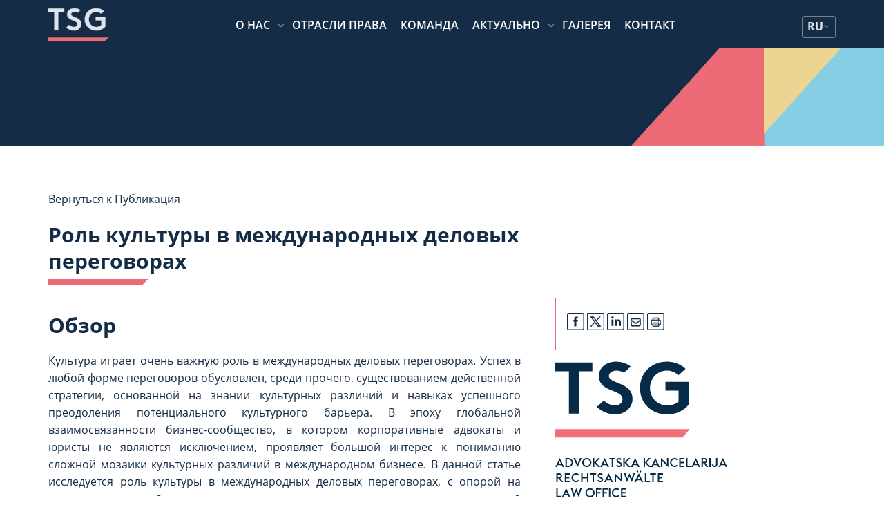

--- FILE ---
content_type: text/html; charset=UTF-8
request_url: https://tsg.rs/ru/publications/rol-kultury-v-mezhdunarodnyh-delovyh-peregovorah/
body_size: 17370
content:
<!doctype html>
<html lang="ru-RU">
<head>
    <meta charset="UTF-8">
    <meta name="viewport" content="width=device-width, initial-scale=1">
    <link rel="profile" href="https://gmpg.org/xfn/11">
    <link rel="stylesheet" href="https://cdn.jsdelivr.net/npm/@fancyapps/fancybox@3.5.6/dist/jquery.fancybox.min.css">
    <meta name='robots' content='index, follow, max-image-preview:large, max-snippet:-1, max-video-preview:-1' />
<script id="cookieyes" type="text/javascript" src="https://cdn-cookieyes.com/client_data/2f5029cf888871e2fe5f9da3/script.js"></script>
	<!-- This site is optimized with the Yoast SEO Premium plugin v25.6 (Yoast SEO v25.6) - https://yoast.com/wordpress/plugins/seo/ -->
	<title>Роль культуры в международных деловых переговорах - TSG</title>
	<link rel="canonical" href="https://tsg.rs/ru/publications/rol-kultury-v-mezhdunarodnyh-delovyh-peregovorah/" />
	<meta property="og:locale" content="ru_RU" />
	<meta property="og:type" content="article" />
	<meta property="og:title" content="Роль культуры в международных деловых переговорах" />
	<meta property="og:description" content="Обзор Культура играет очень важную роль в международных деловых переговорах. Успех в любой форме переговоров обусловлен, среди прочего, существованием действенной стратегии, основанной на знании культурных различий и навыках успешного преодоления потенциального культурного барьера. В эпоху глобальной взаимосвязанности бизнес-сообщество, в котором корпоративные адвокаты и юристы не являются исключением, проявляет большой интерес к пониманию сложной мозаики культурных [&hellip;]" />
	<meta property="og:url" content="https://tsg.rs/ru/publications/rol-kultury-v-mezhdunarodnyh-delovyh-peregovorah/" />
	<meta property="og:site_name" content="TSG" />
	<meta property="article:publisher" content="https://www.facebook.com/Tomic.Sindjelic.Groza.LawOffice/" />
	<meta property="article:modified_time" content="2021-11-09T13:30:01+00:00" />
	<meta property="og:image" content="https://tsg.rs/wp-content/uploads/2019/11/IMG_2322-crop-700x370.jpg" />
	<meta property="og:image:width" content="700" />
	<meta property="og:image:height" content="370" />
	<meta property="og:image:type" content="image/jpeg" />
	<meta name="twitter:card" content="summary_large_image" />
	<script type="application/ld+json" class="yoast-schema-graph">{"@context":"https://schema.org","@graph":[{"@type":"WebPage","@id":"https://tsg.rs/ru/publications/rol-kultury-v-mezhdunarodnyh-delovyh-peregovorah/","url":"https://tsg.rs/ru/publications/rol-kultury-v-mezhdunarodnyh-delovyh-peregovorah/","name":"Роль культуры в международных деловых переговорах - TSG","isPartOf":{"@id":"https://tsg.rs/ru/#website"},"primaryImageOfPage":{"@id":"https://tsg.rs/ru/publications/rol-kultury-v-mezhdunarodnyh-delovyh-peregovorah/#primaryimage"},"image":{"@id":"https://tsg.rs/ru/publications/rol-kultury-v-mezhdunarodnyh-delovyh-peregovorah/#primaryimage"},"thumbnailUrl":"https://tsg.rs/wp-content/uploads/2019/11/IMG_2322-crop-700x370.jpg","datePublished":"2020-10-20T13:14:51+00:00","dateModified":"2021-11-09T13:30:01+00:00","breadcrumb":{"@id":"https://tsg.rs/ru/publications/rol-kultury-v-mezhdunarodnyh-delovyh-peregovorah/#breadcrumb"},"inLanguage":"ru-RU","potentialAction":[{"@type":"ReadAction","target":["https://tsg.rs/ru/publications/rol-kultury-v-mezhdunarodnyh-delovyh-peregovorah/"]}]},{"@type":"ImageObject","inLanguage":"ru-RU","@id":"https://tsg.rs/ru/publications/rol-kultury-v-mezhdunarodnyh-delovyh-peregovorah/#primaryimage","url":"https://tsg.rs/wp-content/uploads/2019/11/IMG_2322-crop-700x370.jpg","contentUrl":"https://tsg.rs/wp-content/uploads/2019/11/IMG_2322-crop-700x370.jpg","width":700,"height":370},{"@type":"BreadcrumbList","@id":"https://tsg.rs/ru/publications/rol-kultury-v-mezhdunarodnyh-delovyh-peregovorah/#breadcrumb","itemListElement":[{"@type":"ListItem","position":1,"name":"Home","item":"https://tsg.rs/ru/"},{"@type":"ListItem","position":2,"name":"Публикация","item":"https://tsg.rs/ru/publications/"},{"@type":"ListItem","position":3,"name":"Роль культуры в международных деловых переговорах"}]},{"@type":"WebSite","@id":"https://tsg.rs/ru/#website","url":"https://tsg.rs/ru/","name":"TSG","description":"ТСГ Адвокати","publisher":{"@id":"https://tsg.rs/ru/#organization"},"potentialAction":[{"@type":"SearchAction","target":{"@type":"EntryPoint","urlTemplate":"https://tsg.rs/ru/?s={search_term_string}"},"query-input":{"@type":"PropertyValueSpecification","valueRequired":true,"valueName":"search_term_string"}}],"inLanguage":"ru-RU"},{"@type":"Organization","@id":"https://tsg.rs/ru/#organization","name":"ТСГ АДВОКАТИ","url":"https://tsg.rs/ru/","logo":{"@type":"ImageObject","inLanguage":"ru-RU","@id":"https://tsg.rs/ru/#/schema/logo/image/","url":"https://tsg.rs/wp-content/uploads/2022/06/Logo-bez-imena_sr_de_en_Tamna-slova_bela-pozadina.png","contentUrl":"https://tsg.rs/wp-content/uploads/2022/06/Logo-bez-imena_sr_de_en_Tamna-slova_bela-pozadina.png","width":339,"height":339,"caption":"ТСГ АДВОКАТИ"},"image":{"@id":"https://tsg.rs/ru/#/schema/logo/image/"},"sameAs":["https://www.facebook.com/Tomic.Sindjelic.Groza.LawOffice/","https://www.instagram.com/tsg_lawyers/","https://www.linkedin.com/company/tomic-sindjelic-groza-law-office"]}]}</script>
	<!-- / Yoast SEO Premium plugin. -->


<link rel='dns-prefetch' href='//cdnjs.cloudflare.com' />
<link rel="alternate" type="application/rss+xml" title="TSG &raquo; Лента" href="https://tsg.rs/ru/feed/" />
<link rel="alternate" type="application/rss+xml" title="TSG &raquo; Лента комментариев" href="https://tsg.rs/ru/comments/feed/" />
<script>
window._wpemojiSettings = {"baseUrl":"https:\/\/s.w.org\/images\/core\/emoji\/15.0.3\/72x72\/","ext":".png","svgUrl":"https:\/\/s.w.org\/images\/core\/emoji\/15.0.3\/svg\/","svgExt":".svg","source":{"concatemoji":"https:\/\/tsg.rs\/wp-includes\/js\/wp-emoji-release.min.js?ver=6.6.4"}};
/*! This file is auto-generated */
!function(i,n){var o,s,e;function c(e){try{var t={supportTests:e,timestamp:(new Date).valueOf()};sessionStorage.setItem(o,JSON.stringify(t))}catch(e){}}function p(e,t,n){e.clearRect(0,0,e.canvas.width,e.canvas.height),e.fillText(t,0,0);var t=new Uint32Array(e.getImageData(0,0,e.canvas.width,e.canvas.height).data),r=(e.clearRect(0,0,e.canvas.width,e.canvas.height),e.fillText(n,0,0),new Uint32Array(e.getImageData(0,0,e.canvas.width,e.canvas.height).data));return t.every(function(e,t){return e===r[t]})}function u(e,t,n){switch(t){case"flag":return n(e,"\ud83c\udff3\ufe0f\u200d\u26a7\ufe0f","\ud83c\udff3\ufe0f\u200b\u26a7\ufe0f")?!1:!n(e,"\ud83c\uddfa\ud83c\uddf3","\ud83c\uddfa\u200b\ud83c\uddf3")&&!n(e,"\ud83c\udff4\udb40\udc67\udb40\udc62\udb40\udc65\udb40\udc6e\udb40\udc67\udb40\udc7f","\ud83c\udff4\u200b\udb40\udc67\u200b\udb40\udc62\u200b\udb40\udc65\u200b\udb40\udc6e\u200b\udb40\udc67\u200b\udb40\udc7f");case"emoji":return!n(e,"\ud83d\udc26\u200d\u2b1b","\ud83d\udc26\u200b\u2b1b")}return!1}function f(e,t,n){var r="undefined"!=typeof WorkerGlobalScope&&self instanceof WorkerGlobalScope?new OffscreenCanvas(300,150):i.createElement("canvas"),a=r.getContext("2d",{willReadFrequently:!0}),o=(a.textBaseline="top",a.font="600 32px Arial",{});return e.forEach(function(e){o[e]=t(a,e,n)}),o}function t(e){var t=i.createElement("script");t.src=e,t.defer=!0,i.head.appendChild(t)}"undefined"!=typeof Promise&&(o="wpEmojiSettingsSupports",s=["flag","emoji"],n.supports={everything:!0,everythingExceptFlag:!0},e=new Promise(function(e){i.addEventListener("DOMContentLoaded",e,{once:!0})}),new Promise(function(t){var n=function(){try{var e=JSON.parse(sessionStorage.getItem(o));if("object"==typeof e&&"number"==typeof e.timestamp&&(new Date).valueOf()<e.timestamp+604800&&"object"==typeof e.supportTests)return e.supportTests}catch(e){}return null}();if(!n){if("undefined"!=typeof Worker&&"undefined"!=typeof OffscreenCanvas&&"undefined"!=typeof URL&&URL.createObjectURL&&"undefined"!=typeof Blob)try{var e="postMessage("+f.toString()+"("+[JSON.stringify(s),u.toString(),p.toString()].join(",")+"));",r=new Blob([e],{type:"text/javascript"}),a=new Worker(URL.createObjectURL(r),{name:"wpTestEmojiSupports"});return void(a.onmessage=function(e){c(n=e.data),a.terminate(),t(n)})}catch(e){}c(n=f(s,u,p))}t(n)}).then(function(e){for(var t in e)n.supports[t]=e[t],n.supports.everything=n.supports.everything&&n.supports[t],"flag"!==t&&(n.supports.everythingExceptFlag=n.supports.everythingExceptFlag&&n.supports[t]);n.supports.everythingExceptFlag=n.supports.everythingExceptFlag&&!n.supports.flag,n.DOMReady=!1,n.readyCallback=function(){n.DOMReady=!0}}).then(function(){return e}).then(function(){var e;n.supports.everything||(n.readyCallback(),(e=n.source||{}).concatemoji?t(e.concatemoji):e.wpemoji&&e.twemoji&&(t(e.twemoji),t(e.wpemoji)))}))}((window,document),window._wpemojiSettings);
</script>
<style id='wp-emoji-styles-inline-css'>

	img.wp-smiley, img.emoji {
		display: inline !important;
		border: none !important;
		box-shadow: none !important;
		height: 1em !important;
		width: 1em !important;
		margin: 0 0.07em !important;
		vertical-align: -0.1em !important;
		background: none !important;
		padding: 0 !important;
	}
</style>
<link rel='stylesheet' id='wp-block-library-css' href='https://tsg.rs/wp-includes/css/dist/block-library/style.min.css?ver=6.6.4' media='all' />
<style id='safe-svg-svg-icon-style-inline-css'>
.safe-svg-cover{text-align:center}.safe-svg-cover .safe-svg-inside{display:inline-block;max-width:100%}.safe-svg-cover svg{height:100%;max-height:100%;max-width:100%;width:100%}

</style>
<style id='classic-theme-styles-inline-css'>
/*! This file is auto-generated */
.wp-block-button__link{color:#fff;background-color:#32373c;border-radius:9999px;box-shadow:none;text-decoration:none;padding:calc(.667em + 2px) calc(1.333em + 2px);font-size:1.125em}.wp-block-file__button{background:#32373c;color:#fff;text-decoration:none}
</style>
<style id='global-styles-inline-css'>
:root{--wp--preset--aspect-ratio--square: 1;--wp--preset--aspect-ratio--4-3: 4/3;--wp--preset--aspect-ratio--3-4: 3/4;--wp--preset--aspect-ratio--3-2: 3/2;--wp--preset--aspect-ratio--2-3: 2/3;--wp--preset--aspect-ratio--16-9: 16/9;--wp--preset--aspect-ratio--9-16: 9/16;--wp--preset--color--black: #000000;--wp--preset--color--cyan-bluish-gray: #abb8c3;--wp--preset--color--white: #ffffff;--wp--preset--color--pale-pink: #f78da7;--wp--preset--color--vivid-red: #cf2e2e;--wp--preset--color--luminous-vivid-orange: #ff6900;--wp--preset--color--luminous-vivid-amber: #fcb900;--wp--preset--color--light-green-cyan: #7bdcb5;--wp--preset--color--vivid-green-cyan: #00d084;--wp--preset--color--pale-cyan-blue: #8ed1fc;--wp--preset--color--vivid-cyan-blue: #0693e3;--wp--preset--color--vivid-purple: #9b51e0;--wp--preset--gradient--vivid-cyan-blue-to-vivid-purple: linear-gradient(135deg,rgba(6,147,227,1) 0%,rgb(155,81,224) 100%);--wp--preset--gradient--light-green-cyan-to-vivid-green-cyan: linear-gradient(135deg,rgb(122,220,180) 0%,rgb(0,208,130) 100%);--wp--preset--gradient--luminous-vivid-amber-to-luminous-vivid-orange: linear-gradient(135deg,rgba(252,185,0,1) 0%,rgba(255,105,0,1) 100%);--wp--preset--gradient--luminous-vivid-orange-to-vivid-red: linear-gradient(135deg,rgba(255,105,0,1) 0%,rgb(207,46,46) 100%);--wp--preset--gradient--very-light-gray-to-cyan-bluish-gray: linear-gradient(135deg,rgb(238,238,238) 0%,rgb(169,184,195) 100%);--wp--preset--gradient--cool-to-warm-spectrum: linear-gradient(135deg,rgb(74,234,220) 0%,rgb(151,120,209) 20%,rgb(207,42,186) 40%,rgb(238,44,130) 60%,rgb(251,105,98) 80%,rgb(254,248,76) 100%);--wp--preset--gradient--blush-light-purple: linear-gradient(135deg,rgb(255,206,236) 0%,rgb(152,150,240) 100%);--wp--preset--gradient--blush-bordeaux: linear-gradient(135deg,rgb(254,205,165) 0%,rgb(254,45,45) 50%,rgb(107,0,62) 100%);--wp--preset--gradient--luminous-dusk: linear-gradient(135deg,rgb(255,203,112) 0%,rgb(199,81,192) 50%,rgb(65,88,208) 100%);--wp--preset--gradient--pale-ocean: linear-gradient(135deg,rgb(255,245,203) 0%,rgb(182,227,212) 50%,rgb(51,167,181) 100%);--wp--preset--gradient--electric-grass: linear-gradient(135deg,rgb(202,248,128) 0%,rgb(113,206,126) 100%);--wp--preset--gradient--midnight: linear-gradient(135deg,rgb(2,3,129) 0%,rgb(40,116,252) 100%);--wp--preset--font-size--small: 13px;--wp--preset--font-size--medium: 20px;--wp--preset--font-size--large: 36px;--wp--preset--font-size--x-large: 42px;--wp--preset--spacing--20: 0.44rem;--wp--preset--spacing--30: 0.67rem;--wp--preset--spacing--40: 1rem;--wp--preset--spacing--50: 1.5rem;--wp--preset--spacing--60: 2.25rem;--wp--preset--spacing--70: 3.38rem;--wp--preset--spacing--80: 5.06rem;--wp--preset--shadow--natural: 6px 6px 9px rgba(0, 0, 0, 0.2);--wp--preset--shadow--deep: 12px 12px 50px rgba(0, 0, 0, 0.4);--wp--preset--shadow--sharp: 6px 6px 0px rgba(0, 0, 0, 0.2);--wp--preset--shadow--outlined: 6px 6px 0px -3px rgba(255, 255, 255, 1), 6px 6px rgba(0, 0, 0, 1);--wp--preset--shadow--crisp: 6px 6px 0px rgba(0, 0, 0, 1);}:where(.is-layout-flex){gap: 0.5em;}:where(.is-layout-grid){gap: 0.5em;}body .is-layout-flex{display: flex;}.is-layout-flex{flex-wrap: wrap;align-items: center;}.is-layout-flex > :is(*, div){margin: 0;}body .is-layout-grid{display: grid;}.is-layout-grid > :is(*, div){margin: 0;}:where(.wp-block-columns.is-layout-flex){gap: 2em;}:where(.wp-block-columns.is-layout-grid){gap: 2em;}:where(.wp-block-post-template.is-layout-flex){gap: 1.25em;}:where(.wp-block-post-template.is-layout-grid){gap: 1.25em;}.has-black-color{color: var(--wp--preset--color--black) !important;}.has-cyan-bluish-gray-color{color: var(--wp--preset--color--cyan-bluish-gray) !important;}.has-white-color{color: var(--wp--preset--color--white) !important;}.has-pale-pink-color{color: var(--wp--preset--color--pale-pink) !important;}.has-vivid-red-color{color: var(--wp--preset--color--vivid-red) !important;}.has-luminous-vivid-orange-color{color: var(--wp--preset--color--luminous-vivid-orange) !important;}.has-luminous-vivid-amber-color{color: var(--wp--preset--color--luminous-vivid-amber) !important;}.has-light-green-cyan-color{color: var(--wp--preset--color--light-green-cyan) !important;}.has-vivid-green-cyan-color{color: var(--wp--preset--color--vivid-green-cyan) !important;}.has-pale-cyan-blue-color{color: var(--wp--preset--color--pale-cyan-blue) !important;}.has-vivid-cyan-blue-color{color: var(--wp--preset--color--vivid-cyan-blue) !important;}.has-vivid-purple-color{color: var(--wp--preset--color--vivid-purple) !important;}.has-black-background-color{background-color: var(--wp--preset--color--black) !important;}.has-cyan-bluish-gray-background-color{background-color: var(--wp--preset--color--cyan-bluish-gray) !important;}.has-white-background-color{background-color: var(--wp--preset--color--white) !important;}.has-pale-pink-background-color{background-color: var(--wp--preset--color--pale-pink) !important;}.has-vivid-red-background-color{background-color: var(--wp--preset--color--vivid-red) !important;}.has-luminous-vivid-orange-background-color{background-color: var(--wp--preset--color--luminous-vivid-orange) !important;}.has-luminous-vivid-amber-background-color{background-color: var(--wp--preset--color--luminous-vivid-amber) !important;}.has-light-green-cyan-background-color{background-color: var(--wp--preset--color--light-green-cyan) !important;}.has-vivid-green-cyan-background-color{background-color: var(--wp--preset--color--vivid-green-cyan) !important;}.has-pale-cyan-blue-background-color{background-color: var(--wp--preset--color--pale-cyan-blue) !important;}.has-vivid-cyan-blue-background-color{background-color: var(--wp--preset--color--vivid-cyan-blue) !important;}.has-vivid-purple-background-color{background-color: var(--wp--preset--color--vivid-purple) !important;}.has-black-border-color{border-color: var(--wp--preset--color--black) !important;}.has-cyan-bluish-gray-border-color{border-color: var(--wp--preset--color--cyan-bluish-gray) !important;}.has-white-border-color{border-color: var(--wp--preset--color--white) !important;}.has-pale-pink-border-color{border-color: var(--wp--preset--color--pale-pink) !important;}.has-vivid-red-border-color{border-color: var(--wp--preset--color--vivid-red) !important;}.has-luminous-vivid-orange-border-color{border-color: var(--wp--preset--color--luminous-vivid-orange) !important;}.has-luminous-vivid-amber-border-color{border-color: var(--wp--preset--color--luminous-vivid-amber) !important;}.has-light-green-cyan-border-color{border-color: var(--wp--preset--color--light-green-cyan) !important;}.has-vivid-green-cyan-border-color{border-color: var(--wp--preset--color--vivid-green-cyan) !important;}.has-pale-cyan-blue-border-color{border-color: var(--wp--preset--color--pale-cyan-blue) !important;}.has-vivid-cyan-blue-border-color{border-color: var(--wp--preset--color--vivid-cyan-blue) !important;}.has-vivid-purple-border-color{border-color: var(--wp--preset--color--vivid-purple) !important;}.has-vivid-cyan-blue-to-vivid-purple-gradient-background{background: var(--wp--preset--gradient--vivid-cyan-blue-to-vivid-purple) !important;}.has-light-green-cyan-to-vivid-green-cyan-gradient-background{background: var(--wp--preset--gradient--light-green-cyan-to-vivid-green-cyan) !important;}.has-luminous-vivid-amber-to-luminous-vivid-orange-gradient-background{background: var(--wp--preset--gradient--luminous-vivid-amber-to-luminous-vivid-orange) !important;}.has-luminous-vivid-orange-to-vivid-red-gradient-background{background: var(--wp--preset--gradient--luminous-vivid-orange-to-vivid-red) !important;}.has-very-light-gray-to-cyan-bluish-gray-gradient-background{background: var(--wp--preset--gradient--very-light-gray-to-cyan-bluish-gray) !important;}.has-cool-to-warm-spectrum-gradient-background{background: var(--wp--preset--gradient--cool-to-warm-spectrum) !important;}.has-blush-light-purple-gradient-background{background: var(--wp--preset--gradient--blush-light-purple) !important;}.has-blush-bordeaux-gradient-background{background: var(--wp--preset--gradient--blush-bordeaux) !important;}.has-luminous-dusk-gradient-background{background: var(--wp--preset--gradient--luminous-dusk) !important;}.has-pale-ocean-gradient-background{background: var(--wp--preset--gradient--pale-ocean) !important;}.has-electric-grass-gradient-background{background: var(--wp--preset--gradient--electric-grass) !important;}.has-midnight-gradient-background{background: var(--wp--preset--gradient--midnight) !important;}.has-small-font-size{font-size: var(--wp--preset--font-size--small) !important;}.has-medium-font-size{font-size: var(--wp--preset--font-size--medium) !important;}.has-large-font-size{font-size: var(--wp--preset--font-size--large) !important;}.has-x-large-font-size{font-size: var(--wp--preset--font-size--x-large) !important;}
:where(.wp-block-post-template.is-layout-flex){gap: 1.25em;}:where(.wp-block-post-template.is-layout-grid){gap: 1.25em;}
:where(.wp-block-columns.is-layout-flex){gap: 2em;}:where(.wp-block-columns.is-layout-grid){gap: 2em;}
:root :where(.wp-block-pullquote){font-size: 1.5em;line-height: 1.6;}
</style>
<link rel='stylesheet' id='contact-form-7-css' href='https://tsg.rs/wp-content/plugins/contact-form-7/includes/css/styles.css?ver=5.9.8' media='all' />
<link rel='stylesheet' id='wpml-legacy-horizontal-list-0-css' href='https://tsg.rs/wp-content/plugins/sitepress-multilingual-cms/templates/language-switchers/legacy-list-horizontal/style.min.css?ver=1' media='all' />
<style id='wpml-legacy-horizontal-list-0-inline-css'>
.wpml-ls-statics-shortcode_actions{background-color:#eeeeee;}.wpml-ls-statics-shortcode_actions, .wpml-ls-statics-shortcode_actions .wpml-ls-sub-menu, .wpml-ls-statics-shortcode_actions a {border-color:#cdcdcd;}.wpml-ls-statics-shortcode_actions a, .wpml-ls-statics-shortcode_actions .wpml-ls-sub-menu a, .wpml-ls-statics-shortcode_actions .wpml-ls-sub-menu a:link, .wpml-ls-statics-shortcode_actions li:not(.wpml-ls-current-language) .wpml-ls-link, .wpml-ls-statics-shortcode_actions li:not(.wpml-ls-current-language) .wpml-ls-link:link {color:#444444;background-color:#ffffff;}.wpml-ls-statics-shortcode_actions a, .wpml-ls-statics-shortcode_actions .wpml-ls-sub-menu a:hover,.wpml-ls-statics-shortcode_actions .wpml-ls-sub-menu a:focus, .wpml-ls-statics-shortcode_actions .wpml-ls-sub-menu a:link:hover, .wpml-ls-statics-shortcode_actions .wpml-ls-sub-menu a:link:focus {color:#000000;background-color:#eeeeee;}.wpml-ls-statics-shortcode_actions .wpml-ls-current-language > a {color:#444444;background-color:#ffffff;}.wpml-ls-statics-shortcode_actions .wpml-ls-current-language:hover>a, .wpml-ls-statics-shortcode_actions .wpml-ls-current-language>a:focus {color:#000000;background-color:#eeeeee;}
</style>
<link rel='stylesheet' id='wpml-menu-item-0-css' href='https://tsg.rs/wp-content/plugins/sitepress-multilingual-cms/templates/language-switchers/menu-item/style.min.css?ver=1' media='all' />
<link rel='stylesheet' id='cms-navigation-style-base-css' href='https://tsg.rs/wp-content/plugins/wpml-cms-nav/res/css/cms-navigation-base.css?ver=1.5.5' media='screen' />
<link rel='stylesheet' id='cms-navigation-style-css' href='https://tsg.rs/wp-content/plugins/wpml-cms-nav/res/css/cms-navigation.css?ver=1.5.5' media='screen' />
<link rel='stylesheet' id='chld_thm_cfg_parent-css' href='https://tsg.rs/wp-content/themes/tsg2021/style.css?ver=6.6.4' media='all' />
<link rel='stylesheet' id='tsg2021-style-css' href='https://tsg.rs/wp-content/themes/tsg2021-child/style.css?ver=1.0.0' media='all' />
<link rel='stylesheet' id='owl-css' href='https://cdnjs.cloudflare.com/ajax/libs/OwlCarousel2/2.3.4/assets/owl.carousel.min.css?ver=6.6.4' media='all' />
<link rel='stylesheet' id='tsg-css-css' href='https://tsg.rs/wp-content/themes/tsg2021/css/tsg-css.css?ver=6.6.4' media='all' />
<link rel='stylesheet' id='slb_core-css' href='https://tsg.rs/wp-content/plugins/simple-lightbox/client/css/app.css?ver=2.9.3' media='all' />
<link rel='stylesheet' id='shiftnav-css' href='https://tsg.rs/wp-content/plugins/shiftnav-pro/pro/assets/css/shiftnav.min.css?ver=1.5.1' media='all' />
<link rel='stylesheet' id='tsg-child-css-css' href='https://tsg.rs/wp-content/themes/tsg2021-child/assets/css/tsg.css?ver=6.6.4' media='all' />
<link rel='stylesheet' id='shiftnav-custom-css' href='https://tsg.rs/wp-content/plugins/shiftnav-pro/custom/custom.css?ver=1.5.1' media='all' />
<script id="wpml-cookie-js-extra">
var wpml_cookies = {"wp-wpml_current_language":{"value":"ru","expires":1,"path":"\/"}};
var wpml_cookies = {"wp-wpml_current_language":{"value":"ru","expires":1,"path":"\/"}};
</script>
<script src="https://tsg.rs/wp-content/plugins/sitepress-multilingual-cms/res/js/cookies/language-cookie.js?ver=4.6.13" id="wpml-cookie-js" defer data-wp-strategy="defer"></script>
<script src="https://tsg.rs/wp-includes/js/jquery/jquery.min.js?ver=3.7.1" id="jquery-core-js"></script>
<script src="https://tsg.rs/wp-includes/js/jquery/jquery-migrate.min.js?ver=3.4.1" id="jquery-migrate-js"></script>
<link rel="https://api.w.org/" href="https://tsg.rs/ru/wp-json/" /><link rel="EditURI" type="application/rsd+xml" title="RSD" href="https://tsg.rs/xmlrpc.php?rsd" />
<meta name="generator" content="WordPress 6.6.4" />
<link rel='shortlink' href='https://tsg.rs/ru/?p=14975' />
<link rel="alternate" title="oEmbed (JSON)" type="application/json+oembed" href="https://tsg.rs/ru/wp-json/oembed/1.0/embed?url=https%3A%2F%2Ftsg.rs%2Fru%2Fpublications%2Frol-kultury-v-mezhdunarodnyh-delovyh-peregovorah%2F" />
<link rel="alternate" title="oEmbed (XML)" type="text/xml+oembed" href="https://tsg.rs/ru/wp-json/oembed/1.0/embed?url=https%3A%2F%2Ftsg.rs%2Fru%2Fpublications%2Frol-kultury-v-mezhdunarodnyh-delovyh-peregovorah%2F&#038;format=xml" />
<meta name="generator" content="WPML ver:4.6.13 stt:1,4,3,46,50;" />
<link rel="alternate" hreflang="sr" href="https://tsg.rs/publications/uloga-kulture-u-medunarodnim-poslovnim-pregovorima/" />
<link rel="alternate" hreflang="de" href="https://tsg.rs/de/publications/die-rolle-der-kultur-in-internationalen-geschaeftsverhandlungen/" />
<link rel="alternate" hreflang="en" href="https://tsg.rs/en/publications/the-role-of-culture-in-international-business-negotiations/" />
<link rel="alternate" hreflang="ru" href="https://tsg.rs/ru/publications/rol-kultury-v-mezhdunarodnyh-delovyh-peregovorah/" />
<link rel="alternate" hreflang="x-default" href="https://tsg.rs/publications/uloga-kulture-u-medunarodnim-poslovnim-pregovorima/" />

	<!-- ShiftNav CSS 
	================================================================ -->
	<style type="text/css" id="shiftnav-dynamic-css">
		
	@media only screen and (min-width:768px){ #shiftnav-toggle-main, .shiftnav-toggle-mobile{ display:none; } .shiftnav-wrap { padding-top:0 !important; } body.shiftnav-disable-shift-body{ padding-top:0 !important; } }
	@media only screen and (max-width:767px){ .ubermenu, body .ubermenu, .ubermenu.ubermenu-responsive-default, .ubermenu-responsive-toggle, #megaMenu{ display:none !important; } }

/** ShiftNav Custom Menu Styles (Customizer) **/
/* shiftnav-main */
.shiftnav.shiftnav-shiftnav-main { background:#35414d; color:#ffffff; }
.shiftnav.shiftnav-shiftnav-main .shiftnav-site-title { color:#ffffff; }
.shiftnav.shiftnav-shiftnav-main ul.shiftnav-menu li.menu-item > .shiftnav-target { background:#35414d; color:#eeecdb; font-weight:normal; text-shadow:none; }
.shiftnav.shiftnav-shiftnav-main ul.shiftnav-menu li.menu-item.shiftnav-active > .shiftnav-target, .shiftnav.shiftnav-shiftnav-main ul.shiftnav-menu li.menu-item.shiftnav-in-transition > .shiftnav-target, .shiftnav.shiftnav-shiftnav-main ul.shiftnav-menu.shiftnav-active-on-hover li.menu-item > .shiftnav-target:hover, .shiftnav.shiftnav-shiftnav-main ul.shiftnav-menu.shiftnav-active-highlight li.menu-item > .shiftnav-target:active { background:#35414d; color:#eeecdb; }
.shiftnav.shiftnav-shiftnav-main ul.shiftnav-menu li.menu-item.current-menu-item > .shiftnav-target, .shiftnav.shiftnav-shiftnav-main ul.shiftnav-menu li.menu-item ul.sub-menu .current-menu-item > .shiftnav-target, .shiftnav.shiftnav-shiftnav-main ul.shiftnav-menu > li.shiftnav-sub-accordion.current-menu-ancestor > .shiftnav-target, .shiftnav.shiftnav-shiftnav-main ul.shiftnav-menu > li.shiftnav-sub-shift.current-menu-ancestor > .shiftnav-target { background:#eeecdb; color:#35414d; }
.shiftnav.shiftnav-shiftnav-main ul.shiftnav-menu li.menu-item.shiftnav-highlight > .shiftnav-target, .shiftnav.shiftnav-shiftnav-main ul.shiftnav-menu li.menu-item ul.sub-menu .shiftnav-highlight > .shiftnav-target { background:#eeecdb; color:#35414d; }
.shiftnav.shiftnav-shiftnav-main ul.shiftnav-menu li.menu-item > .shiftnav-submenu-activation { background:#35414d; }
.shiftnav.shiftnav-shiftnav-main ul.shiftnav-menu li.menu-item > .shiftnav-submenu-activation:hover, .shiftnav.shiftnav-shiftnav-main ul.shiftnav-menu li.menu-item.shiftnav-active > .shiftnav-submenu-activation, .shiftnav.shiftnav-shiftnav-main ul.shiftnav-menu li.menu-item.shiftnav-in-transition > .shiftnav-submenu-activation { background:#35414d; }
.shiftnav.shiftnav-shiftnav-main ul.shiftnav-menu li.shiftnav-retract .shiftnav-target { text-align:center; }


/** ShiftNav Custom Tweaks (General Settings) **/
@media
only screen and (min-device-width : 1024px) and (max-device-width : 1366px) and (min-device-pixel-ratio : 2) {
	.shiftnav-toggle-button{
		display: block;
	}
}
/* Status: Loaded from Transient */

	</style>
	<!-- end ShiftNav CSS -->

	<link rel="icon" href="https://tsg.rs/wp-content/uploads/2022/02/cropped-Logo-bez-imena_sr_de_en_Tamna-slova_bela-pozadina-32x32.png" sizes="32x32" />
<link rel="icon" href="https://tsg.rs/wp-content/uploads/2022/02/cropped-Logo-bez-imena_sr_de_en_Tamna-slova_bela-pozadina-192x192.png" sizes="192x192" />
<link rel="apple-touch-icon" href="https://tsg.rs/wp-content/uploads/2022/02/cropped-Logo-bez-imena_sr_de_en_Tamna-slova_bela-pozadina-180x180.png" />
<meta name="msapplication-TileImage" content="https://tsg.rs/wp-content/uploads/2022/02/cropped-Logo-bez-imena_sr_de_en_Tamna-slova_bela-pozadina-270x270.png" />
		  <!-- Google tag (gtag.js) -->
  <script async src="https://www.googletagmanager.com/gtag/js?id=G-SE2J7QNG0F"></script>
  <script>
    window.dataLayer = window.dataLayer || [];
    function gtag(){dataLayer.push(arguments);}
    gtag('js', new Date());

    gtag('config', 'G-SE2J7QNG0F');
  </script>
</head>

<body class="publications-template-default single single-publications postid-14975 wp-custom-logo supports-webp">

<div id="page" class="site dg2-page-wrapper">
    <a class="skip-link screen-reader-text" href="#primary">Перейдите к содержанию</a>
    <style>
    header.site-header {
        position: fixed;
        width: 100%;
        background: #142c46;
        color: #ffffff;
        height: 70px;
        z-index: 10;
    }
    .top-meni-mobile{
        display: block;
    }
    .top-meni{
        display: none;
    }

    @media screen and (min-width: 1024px) {
        .top-meni-mobile{
            display: none;
        }
        .top-meni{
            display: block;
        }
    }

    ul#top-menu {
        list-style: none;
        display: flex;
        justify-content: center;
        align-items: center;
        gap: 26px;
        padding: 0;
        margin: 0;
    }

    #top-menu li {
        position: relative; /* Needed for submenu positioning */
        display: flex;
        justify-content: flex-start;
        align-items: center;
    }

    #top-menu li a {
        color: #ffffff;
        text-decoration: none;
        padding: 5px 10px 3px 10px;
        font-weight: 600;
        letter-spacing: 0;
        text-transform: uppercase;
    }
    #top-menu li a:after {
        display: block;
        content: '';
        width: 0;
        height: 4px;
        background: rgb(237, 107, 119);
        background: linear-gradient(135deg, rgba(237, 107, 119, 1) 77%, rgba(237, 107, 119, 0) 77%);
        margin-top: 2px;
        transition: width 350ms ease-in;
    }

    #top-menu li.menu-item-has-children:after {
        color: #dfe3eb;
        content: url(https://tsg.rs/wp-content/themes/tsg2021-child/assets/images/arrow-down.svg);
        width: 12px;
        font-size: 10px;
    }
    #top-menu li a:hover:after {
        width: 120%;
    }
    #top-menu li .sub-menu li a{
        font-weight: normal;
    }

    #top-menu li .sub-menu {
        position: absolute;
        top: 100%; /* Positions the submenu just below the parent item */
        left: 0;
        background: #142c46;
        opacity: 0;
        visibility: hidden;
        transform: translateY(-10px); /* Slightly move it up for animation */
        transition: all 0.3s ease-in-out; /* Smooth transition */
        list-style: none;
        padding: 10px 0;
        min-width: 200px;
        border-radius: 0;
        z-index: 5;
        box-shadow: #091e34 0px 0px 10px;
    }

    #top-menu li .sub-menu li {
        margin: 0;
        padding: 0;
    }

    #top-menu li .sub-menu li a {
        color: #ffffff;
        padding: 8px 15px;
        display: block;
        white-space: nowrap;
    }

    #top-menu li .sub-menu li a:hover {
        /*background: #112944;*/
    }

    #top-menu li:hover > .sub-menu {
        opacity: 1;
        visibility: visible;
        transform: translateY(0); /* Moves it into place */
    }

    .dg2-menu-100 {
        flex: 1;
        width: 100%;
        display: flex;
        justify-content: space-between;
        align-items: center;
    }

    .dg2-menu-wrapper {
        padding-top: 10px;
    }

    /* Main Language Menu Style */
    #language-menu {
        list-style: none;
        margin: 0;
        padding: 0;
        position: relative;
        border-radius: 3px;
        border: 1px solid rgba(223, 227, 235, 0.47);
    }
    /*#language-menu:hover{*/
    /*    border: 1px solid #142c46;*/
    /*}*/

    #language-menu > li {
        position: relative;
        height: 30px;
        background: transparent;
        cursor: pointer;
        display: flex;
        justify-content: center;
        align-items: center;
        color: #dfe3eb;
        gap: 7px;
    }

    #language-menu > li a {
        display: flex;
        align-items: center;
        justify-content: space-between;
        text-decoration: none;
        font-weight: bold;
        color:#dfe3eb;
    }

    #language-menu > li a .wpml-ls-display {
        margin-right: 8px; /* Spacing between the language text and arrow */
        color: #dfe3eb;
    }

    #language-menu > li:after {
        color:#dfe3eb;
        content: url('https://tsg.rs/wp-content/themes/tsg2021-child/assets/images/arrow-down.svg'); /* Down arrow */
        width:10px;
        font-size:10px;
    }

    /* Submenu Styles */
    #language-menu .sub-menu {
        list-style: none;
        margin: 0;
        padding: 5px 0;
        position: absolute;
        top: 99%; /* Position the dropdown below the parent */
        left: 0;
        background: #142c46;
        opacity: 0;
        visibility: hidden;
        transform: translateY(-10px);
        transition: all 0.3s ease-in-out; /* Smooth dropdown animation */
        z-index: 10;
        flex-direction: column;
        justify-content: flex-start;
        gap: 5px;
        border: 1px solid rgba(223, 227, 235, 0.47);
    }

    #language-menu .sub-menu li {
        padding: 7px 10px;
        text-align: left;
        border-right: none;
        height: auto;
    }

    #language-menu .sub-menu li a {
        text-decoration: none;
        font-weight: normal;
        display: block;
        color: #dfe3eb;
    }
    #language-menu > li a:hover .wpml-ls-display {
        color: #ed6b77;
    }


    /* Show Dropdown on Hover */
    #language-menu > li:hover .sub-menu {
        opacity: 1;
        visibility: visible;
        transform: translateY(0);
    }

    /* General Styles */
    #top-menu-mobile {
        width: 100%;
        background: #142c46;
        color: white;
        padding: 10px;
        margin: 0;
        list-style: none;
    }
    #top-menu-mobile .menu {
        list-style: none;
        margin: 0;
        padding: 0;
    }
    #top-menu-mobile .menu-item {
        border-bottom: 1px solid #1b3756;
    }
    #top-menu-mobile .menu-item > a {
        display: inline-block;
        padding: 15px;
        color: white;
        text-decoration: none;
        transition: background 0.3s ease;
        width: calc(100% - 40px); /* Adjust for icon space */
    }
    .menu-item-arrow{
        display: flex;
        justify-content: space-between;
        align-items: center;
    }
    #top-menu-mobile .menu-item  a
    {
        padding: 10px;
        text-transform: uppercase;
        font-size: 16px;
        color: #dfe3eb;
        font-weight: 600;
    }
    #top-menu-mobile .menu-item  a:hover {
        background: #132b46;
    }

    /* Submenu Styles */
    #top-menu-mobile .sub-menu {
        list-style: none;
        margin: 0;
        padding: 0;
        max-height: 0;
        overflow: hidden;
        transition: max-height 0.3s ease;
        background: #142c46;
    }
    #top-menu-mobile .sub-menu li a {
        padding: 10px 20px;
        color: #dfe3eb;
    }
    #top-menu-mobile .sub-menu li a:hover {
        color: white;
    }

    /* SVG Toggle Button */
    #top-menu-mobile .submenu-toggle {
        background: none;
        border: none;
        padding: 15px;
        cursor: pointer;
        float: right;
    }
    #top-menu-mobile .submenu-toggle svg {
        fill: none;
        stroke: white;
        transition: transform 0.3s ease;
    }
    #top-menu-mobile .menu-item-has-children.open .submenu-toggle svg {
        transform: rotate(180deg);
    }

    /* Expandable Menu */
    #top-menu-mobile .menu-item-has-children.open .sub-menu {
        max-height: 500px; /* Adjust based on content */
    }

    .menu-icon {
        background: none;
        border: none;
        padding: 10px;
        cursor: pointer;
        position: relative;
        display: block;
    }

    .menu-icon-close {
        background: none;
        border: none;
        padding: 10px;
        cursor: pointer;
    }
    .menu-icon svg,  .menu-icon-close svg {
        stroke: white;
    }

    /* Drawer Styles */
    .menu-drawer {
        position: fixed;
        top: 0;
        right: -100%;
        width: 300px; /* Adjust width as needed */
        height: 100%;
        background: #142c46;
        color: white;
        overflow-y: auto;
        transition: right 0.4s ease;
        z-index: 999;
        display: block;
    }
    .menu-drawer.open {
        right: 0;
    }
    .dg2-menu-right, .dg2-menu-right ul{
        justify-content: flex-end;
    }
    @media (min-width: 768px){
        .menu-icon{
            display: none;
        }
        .menu-drawer{
            display: none;
        }
    }
    @media (max-width: 1200px) {
        .dg2-menu-right {
            margin-top: 0;
        }
        #language-menu li:first-child {
            padding-left: 5px;
        }
    }


    /* Submenu Styles */
    /*.sub-menu {*/
    /*    max-height: 0;*/
    /*    overflow: hidden;*/
    /*    transition: max-height 0.3s ease;*/
    /*}*/
    /*.menu-item-has-children.open .sub-menu {*/
    /*    max-height: 500px; */
    /*}*/





</style>
<div id="page" class="site dg2-page-wrapper">
    <a class="skip-link screen-reader-text" href="#primary">Перейдите к содержанию</a>

    <header id="masthead" class="site-header">
        <div class="dg2-menu-wrapper">
            <div class="dg2-menu">
                <div class="dg2-menu-100">
                    <div class="site-branding">
                        
                        <a href="https://tsg.rs">
                            <img style="max-height:50px;"
                                 src="https://tsg.rs/wp-content/themes/tsg2021-child/assets/images/tsg-footer-logo.png"
                                 alt="Tsg"/>
                        </a>
                    </div>
                    <div class="top-meni">
                        <div class="menu-top-main-menu-ru-container"><ul id="top-menu" class="menu"><li id="menu-item-26058" class="menu-item menu-item-type-post_type menu-item-object-page menu-item-has-children menu-item-26058"><a href="https://tsg.rs/ru/o-nas/">О нас</a>
<ul class="sub-menu">
	<li id="menu-item-26064" class="menu-item menu-item-type-post_type menu-item-object-page menu-item-26064"><a href="https://tsg.rs/ru/o-nas/cennosti/">Ценности</a></li>
	<li id="menu-item-26061" class="menu-item menu-item-type-post_type menu-item-object-page menu-item-26061"><a href="https://tsg.rs/ru/o-nas/klienty/">Kлиенты</a></li>
	<li id="menu-item-26059" class="menu-item menu-item-type-post_type menu-item-object-page menu-item-26059"><a href="https://tsg.rs/ru/o-nas/tsg-metod/">TSG Метод</a></li>
	<li id="menu-item-26063" class="menu-item menu-item-type-post_type menu-item-object-page menu-item-26063"><a href="https://tsg.rs/ru/o-nas/social-naja-otvetstvennost/">Социальная ответственность</a></li>
	<li id="menu-item-26060" class="menu-item menu-item-type-post_type menu-item-object-page menu-item-26060"><a href="https://tsg.rs/ru/o-nas/kar-era/">Карьера</a></li>
	<li id="menu-item-26062" class="menu-item menu-item-type-post_type menu-item-object-page menu-item-26062"><a href="https://tsg.rs/ru/o-nas/tsg-mezhdunarodnoe-sotrudnichestvo/">TSG международное сотрудничество</a></li>
</ul>
</li>
<li id="menu-item-26066" class="menu-item menu-item-type-post_type menu-item-object-page menu-item-26066"><a href="https://tsg.rs/ru/otrasli-prava/">Отрасли права</a></li>
<li id="menu-item-26067" class="menu-item menu-item-type-post_type menu-item-object-page menu-item-26067"><a href="https://tsg.rs/ru/komanda/">Команда</a></li>
<li id="menu-item-26487" class="menu-item menu-item-type-custom menu-item-object-custom menu-item-has-children menu-item-26487"><a href="https://tsg.rs/ru/news/">Актуально</a>
<ul class="sub-menu">
	<li id="menu-item-26486" class="menu-item menu-item-type-custom menu-item-object-custom menu-item-26486"><a href="https://tsg.rs/ru/news/">Практика &#038; Актуально</a></li>
	<li id="menu-item-26483" class="menu-item menu-item-type-custom menu-item-object-custom menu-item-26483"><a href="https://tsg.rs/ru/newsletter/">Бюллетень</a></li>
	<li id="menu-item-26484" class="menu-item menu-item-type-custom menu-item-object-custom menu-item-26484"><a href="https://tsg.rs/ru/seminars">Семинары</a></li>
	<li id="menu-item-26485" class="menu-item menu-item-type-custom menu-item-object-custom menu-item-26485"><a href="https://tsg.rs/ru/publications">Публикация</a></li>
	<li id="menu-item-26079" class="menu-item menu-item-type-taxonomy menu-item-object-category menu-item-26079"><a href="https://tsg.rs/ru/category/covid-19-samoe-aktualnoe-ru/">COVID-19</a></li>
</ul>
</li>
<li id="menu-item-26057" class="menu-item menu-item-type-post_type menu-item-object-page menu-item-26057"><a href="https://tsg.rs/ru/galereja-seminarov-i-meroprijatij/">Галерея</a></li>
<li id="menu-item-26065" class="menu-item menu-item-type-post_type menu-item-object-page menu-item-26065"><a href="https://tsg.rs/ru/kontakt/">Kонтакт</a></li>
</ul></div>                    </div>
                    <div class="dg2-menu-right">
                        <div class="menu-languages-new-container"><ul id="language-menu" class="menu"><li id="menu-item-wpml-ls-6457-ru" class="menu-item-language-current menu-item wpml-ls-slot-6457 wpml-ls-item wpml-ls-item-ru wpml-ls-current-language wpml-ls-menu-item wpml-ls-last-item menu-item-type-wpml_ls_menu_item menu-item-object-wpml_ls_menu_item menu-item-has-children menu-item-wpml-ls-6457-ru"><a title="RU" href="https://tsg.rs/ru/publications/rol-kultury-v-mezhdunarodnyh-delovyh-peregovorah/"><span class="wpml-ls-native" lang="ru">RU</span></a>
<ul class="sub-menu">
	<li id="menu-item-wpml-ls-6457-sr" class="menu-item wpml-ls-slot-6457 wpml-ls-item wpml-ls-item-sr wpml-ls-menu-item wpml-ls-first-item menu-item-type-wpml_ls_menu_item menu-item-object-wpml_ls_menu_item menu-item-wpml-ls-6457-sr"><a title="SR" href="https://tsg.rs/publications/uloga-kulture-u-medunarodnim-poslovnim-pregovorima/"><span class="wpml-ls-native" lang="sr">SR</span></a></li>
	<li id="menu-item-wpml-ls-6457-de" class="menu-item wpml-ls-slot-6457 wpml-ls-item wpml-ls-item-de wpml-ls-menu-item menu-item-type-wpml_ls_menu_item menu-item-object-wpml_ls_menu_item menu-item-wpml-ls-6457-de"><a title="DE" href="https://tsg.rs/de/publications/die-rolle-der-kultur-in-internationalen-geschaeftsverhandlungen/"><span class="wpml-ls-native" lang="de">DE</span></a></li>
	<li id="menu-item-wpml-ls-6457-en" class="menu-item wpml-ls-slot-6457 wpml-ls-item wpml-ls-item-en wpml-ls-menu-item menu-item-type-wpml_ls_menu_item menu-item-object-wpml_ls_menu_item menu-item-wpml-ls-6457-en"><a title="EN" href="https://tsg.rs/en/publications/the-role-of-culture-in-international-business-negotiations/"><span class="wpml-ls-native" lang="en">EN</span></a></li>
</ul>
</li>
</ul></div>                    </div>
                </div>
                <button class="menu-icon" aria-label="Open menu">
                    <svg width="24" height="24" xmlns="http://www.w3.org/2000/svg" fill="none" stroke="white" stroke-width="2" stroke-linecap="round" stroke-linejoin="round" class="feather feather-menu">
                        <path d="M3 12h18M3 6h18M3 18h18"></path>
                    </svg>
                </button>
                <div class="menu-drawer">
                    <div class="top-meni-mobile">
                        <div style="display: flex; justify-content: space-between; align-items: self-start; padding: 20px;">
                            <a href="https://tsg.rs/ru/" class="custom-logo-link" rel="home"><img width="339" height="209" src="https://tsg.rs/wp-content/uploads/2023/11/cropped-cropped-cropped-tsg-logo-light_bez-imena_kratka-crta_leva-ivica_v2_AVGUST-2023.png" class="custom-logo" alt="TSG" decoding="async" fetchpriority="high" srcset="https://tsg.rs/wp-content/uploads/2023/11/cropped-cropped-cropped-tsg-logo-light_bez-imena_kratka-crta_leva-ivica_v2_AVGUST-2023.png 339w, https://tsg.rs/wp-content/uploads/2023/11/cropped-cropped-cropped-tsg-logo-light_bez-imena_kratka-crta_leva-ivica_v2_AVGUST-2023-300x185.png 300w" sizes="(max-width: 339px) 100vw, 339px" /></a>                            <button class="menu-icon-close" aria-label="Open menu">
                                <svg xmlns="http://www.w3.org/2000/svg" fill="none" viewBox="0 0 24 24" stroke-width="1.5" stroke="white" style="width:30px;height:30px;">
                                    <path stroke-linecap="round" stroke-linejoin="round" d="M6 18 18 6M6 6l12 12" />
                                </svg>

                            </button>
                        </div>
                        <div class="menu-top-main-menu-ru-container"><ul id="top-menu-mobile" class="menu"><li class="menu-item menu-item-type-post_type menu-item-object-page menu-item-has-children menu-item-26058"><div class="menu-item-arrow"><a href="https://tsg.rs/ru/o-nas/">О нас</a><button class="submenu-toggle" aria-label="Toggle submenu">
                <svg width="16" height="16" viewBox="0 0 24 24" fill="none" xmlns="http://www.w3.org/2000/svg">
                    <path d="M6 9l6 6 6-6" stroke="#fff" stroke-width="2" stroke-linecap="round" stroke-linejoin="round" />
                </svg>
            </button></div>
<ul class="sub-menu">
	<li class="menu-item menu-item-type-post_type menu-item-object-page menu-item-26064"><div class="menu-item-arrow"><a href="https://tsg.rs/ru/o-nas/cennosti/">Ценности</a></div></li>
	<li class="menu-item menu-item-type-post_type menu-item-object-page menu-item-26061"><div class="menu-item-arrow"><a href="https://tsg.rs/ru/o-nas/klienty/">Kлиенты</a></div></li>
	<li class="menu-item menu-item-type-post_type menu-item-object-page menu-item-26059"><div class="menu-item-arrow"><a href="https://tsg.rs/ru/o-nas/tsg-metod/">TSG Метод</a></div></li>
	<li class="menu-item menu-item-type-post_type menu-item-object-page menu-item-26063"><div class="menu-item-arrow"><a href="https://tsg.rs/ru/o-nas/social-naja-otvetstvennost/">Социальная ответственность</a></div></li>
	<li class="menu-item menu-item-type-post_type menu-item-object-page menu-item-26060"><div class="menu-item-arrow"><a href="https://tsg.rs/ru/o-nas/kar-era/">Карьера</a></div></li>
	<li class="menu-item menu-item-type-post_type menu-item-object-page menu-item-26062"><div class="menu-item-arrow"><a href="https://tsg.rs/ru/o-nas/tsg-mezhdunarodnoe-sotrudnichestvo/">TSG международное сотрудничество</a></div></li>
</ul>
</li>
<li class="menu-item menu-item-type-post_type menu-item-object-page menu-item-26066"><div class="menu-item-arrow"><a href="https://tsg.rs/ru/otrasli-prava/">Отрасли права</a></div></li>
<li class="menu-item menu-item-type-post_type menu-item-object-page menu-item-26067"><div class="menu-item-arrow"><a href="https://tsg.rs/ru/komanda/">Команда</a></div></li>
<li class="menu-item menu-item-type-custom menu-item-object-custom menu-item-has-children menu-item-26487"><div class="menu-item-arrow"><a href="https://tsg.rs/ru/news/">Актуально</a><button class="submenu-toggle" aria-label="Toggle submenu">
                <svg width="16" height="16" viewBox="0 0 24 24" fill="none" xmlns="http://www.w3.org/2000/svg">
                    <path d="M6 9l6 6 6-6" stroke="#fff" stroke-width="2" stroke-linecap="round" stroke-linejoin="round" />
                </svg>
            </button></div>
<ul class="sub-menu">
	<li class="menu-item menu-item-type-custom menu-item-object-custom menu-item-26486"><div class="menu-item-arrow"><a href="https://tsg.rs/ru/news/">Практика &#038; Актуально</a></div></li>
	<li class="menu-item menu-item-type-custom menu-item-object-custom menu-item-26483"><div class="menu-item-arrow"><a href="https://tsg.rs/ru/newsletter/">Бюллетень</a></div></li>
	<li class="menu-item menu-item-type-custom menu-item-object-custom menu-item-26484"><div class="menu-item-arrow"><a href="https://tsg.rs/ru/seminars">Семинары</a></div></li>
	<li class="menu-item menu-item-type-custom menu-item-object-custom menu-item-26485"><div class="menu-item-arrow"><a href="https://tsg.rs/ru/publications">Публикация</a></div></li>
	<li class="menu-item menu-item-type-taxonomy menu-item-object-category menu-item-26079"><div class="menu-item-arrow"><a href="https://tsg.rs/ru/category/covid-19-samoe-aktualnoe-ru/">COVID-19</a></div></li>
</ul>
</li>
<li class="menu-item menu-item-type-post_type menu-item-object-page menu-item-26057"><div class="menu-item-arrow"><a href="https://tsg.rs/ru/galereja-seminarov-i-meroprijatij/">Галерея</a></div></li>
<li class="menu-item menu-item-type-post_type menu-item-object-page menu-item-26065"><div class="menu-item-arrow"><a href="https://tsg.rs/ru/kontakt/">Kонтакт</a></div></li>
</ul></div>

                    </div>
                </div>
                <!--                <div class="dg2-menu-10">-->
                <!--                    <div class="dg2-menu-icon ">-->
                <!---->
                <!--                        <svg-->
                <!--                                xmlns="http://www.w3.org/2000/svg"-->
                <!--                                width="66"-->
                <!--                                height="66"-->
                <!--                                viewBox="0 0 66 66"-->
                <!--                        >-->
                <!--                            <g transform="translate(-140 -83)">-->
                <!--                                <circle-->
                <!--                                        cx="33"-->
                <!--                                        cy="33"-->
                <!--                                        r="33"-->
                <!--                                        transform="translate(140 83)"-->
                <!--                                        class="dg2-menu-blue"-->
                <!--                                />-->
                <!--                                <g transform="translate(-144.154 46.919)">-->
                <!--                                    <path-->
                <!--                                            d="M4652,91.346h30.627"-->
                <!--                                            transform="translate(-4350.208 -26.265)"-->
                <!--                                            fill="none"-->
                <!--                                            stroke="#dfe3eb"-->
                <!--                                            stroke-linecap="round"-->
                <!--                                            stroke-width="2"-->
                <!--                                    />-->
                <!--                                    <path-->
                <!--                                            d="M4652,91.346h30.627"-->
                <!--                                            transform="translate(-4350.208 -18.265)"-->
                <!--                                            fill="none"-->
                <!--                                            stroke="#dfe3eb"-->
                <!--                                            stroke-linecap="round"-->
                <!--                                            stroke-width="2"-->
                <!--                                    />-->
                <!--                                </g>-->
                <!--                            </g>-->
                <!--                        </svg>-->
                <!--                    </div>-->
                <!--                </div>-->

            </div>

        </div>
        <div class="dg2-mobile-nav dg2-hide">


  <div class="dg2-wrapper dg2-wrapper-flex ">
     <div style="flex:1;">
       <p class="dg2-text-left"><b>Меню</b></p>
       <nav id="site-navigation" class="main-navigation">
        <div class="menu-menu_main-russian-container"><ul id="primary-menu" class="menu"><li id="menu-item-1163" class="menu-item menu-item-type-post_type menu-item-object-page menu-item-home menu-item-1163"><a href="https://tsg.rs/ru/">Главная</a></li>
<li id="menu-item-1419" class="menu-item menu-item-type-post_type menu-item-object-page menu-item-1419"><a href="https://tsg.rs/ru/o-nas/">О нас</a></li>
<li id="menu-item-1164" class="menu-item menu-item-type-post_type menu-item-object-page menu-item-1164"><a href="https://tsg.rs/ru/otrasli-prava/">Отрасли права</a></li>
<li id="menu-item-23969" class="menu-item menu-item-type-post_type menu-item-object-page menu-item-23969"><a href="https://tsg.rs/ru/o-nas/klienty/">Kлиенты</a></li>
<li id="menu-item-1420" class="menu-item menu-item-type-custom menu-item-object-custom menu-item-1420"><a href="https://tsg.rs/ru/komanda">Команда</a></li>
<li id="menu-item-1946" class="menu-item menu-item-type-custom menu-item-object-custom menu-item-1946"><a href="/ru/news">Актуально</a></li>
<li id="menu-item-16242" class="menu-item menu-item-type-post_type menu-item-object-page menu-item-16242"><a href="https://tsg.rs/ru/kontakt/">Kонтакт</a></li>
<li id="menu-item-17099" class="menu-item menu-item-type-post_type menu-item-object-page menu-item-17099"><a href="https://tsg.rs/ru/galereja-seminarov-i-meroprijatij/">Галерея семинаров и мероприятий</a></li>
<li class="menu-item menu-item-type-post_type menu-item-object-page menu-item-26061"><a href="https://tsg.rs/ru/o-nas/klienty/">Kлиенты</a></li>
</ul></div>       </nav><!-- #site-navigation -->
     </div>
     <div style="flex:0;">
       <p class="dg2-text-left"><b>Найти нас на</b></p>
       <div class="dg2-menu-part">
         <p><a href="https://www.facebook.com/Tomic.Sindjelic.Groza.LawOffice">Facebook</a></p>
         <p><a href="https://www.instagram.com/tsg_lawyers/">Instagram</a></p>
         <p><a href="https://www.linkedin.com/company/tomic-sindjelic-groza-law-office">Linkedin</a></p>
       </div >
     </div>
     <div style="flex:1;">
        <p class="dg2-text-left"><b>Контакт</b></p>
        <div class="dg2-menu-part">
          	<section id="text-22" class="widget widget_text">			<div class="textwidget"><p><b>TSG Адвокаты Белград</b></p>
<p>Царице Милице 3,<br />
11000 Белград, Сербия</p>
<p>Тел/Факс: +381 (0)11 3285 227,3285 208, 3285 153<br />
<b>office@tsg.rs</b></p>
</div>
		</section>          <!-- <b>TSG</b>
          <p>Carice Milice 3,<br/>
          11000 Beograd,<br/>
          Srbija</p>
          <p>Tel/Fax: +381 (0)11 3285 227,3285 208, 3285 153</br>
          <b>office@tsg.rs</b></p> -->
        </div>
     </div>
   </div>
   <div class="dg2-menu-logo">
     <div class="site-branding">
            <a href="https://tsg.rs">
        <img src="https://tsg.rs/wp-content/uploads/2017/05/tsg_logo_dark_t-1.png" width="250" height="160" />
      </a>
     </div><!-- .site-branding -->
   </div>
 </div>

    </header><!-- #masthead -->

    <div class="page-header-image desktop">
        <img src="https://tsg.rs/wp-content/uploads/2023/01/header-page-bg.jpg" alt="">
    </div>
    <div class="page-header-image mobile">
        <img src="https://tsg.rs/wp-content/themes/tsg2021-child/assets/images/naslovna-top-bg-mobile.svg" alt="">
    </div>

    <script>
        document.addEventListener('DOMContentLoaded', () => {
            const menuIcon = document.querySelector('.menu-icon');
            const menuIconClose = document.querySelector('.menu-icon-close');
            const menuDrawer = document.querySelector('.menu-drawer');
            const submenuToggles = document.querySelectorAll('.submenu-toggle');

            // Open the menu drawer
            menuIcon.addEventListener('click', () => {
                menuDrawer.classList.add('open');
            });
            menuIconClose.addEventListener('click', () => {
                menuDrawer.classList.remove('open');
            });

            // Close the menu drawer when clicking outside
            document.addEventListener('click', (e) => {
                if (!menuDrawer.contains(e.target) && !menuIcon.contains(e.target)) {
                    menuDrawer.classList.remove('open');
                }
            });

            // Submenu toggle
            submenuToggles.forEach(toggle => {
                toggle.addEventListener('click', (e) => {
                    e.preventDefault();
                    const parent = toggle.closest('.menu-item-has-children');
                    parent.classList.toggle('open');
                });
            });
        });

    </script>
<main id="primary" class="site-main">


			<div class="" style="padding-top:4rem;padding-bottom:4rem;">

				
<article id="post-14975" class="dg2-post-entry post-14975 publications type-publications status-publish has-post-thumbnail hentry category-kommercheskoe-pravo-ru category-korporativnoe-pravo-ru">
	<div  class="dg2-archive-content dg2-page-single-content" >
		<a href="https://tsg.rs/ru/publications">Вернуться к  Публикация</a>
	</div>
	<div  class="dg2-archive-content dg2-page-single-content" >
  <div class="dg2-page-single-content-c">
  	<header class="entry-header">
  		<h1 class="entry-title dg2-title">Роль культуры в международных деловых переговорах</h1>  	</header><!-- .entry-header -->

  </div>

</div>
	<div  class="dg2-archive-content dg2-page-single-content" >
	<div class="dg2-page-single-content-c">

	<div class="entry-content">
		<h1 style="text-align: justify;">Обзор</h1>
<p style="text-align: justify;">Культура играет очень важную роль в международных деловых переговорах. Успех в любой форме переговоров обусловлен, среди прочего, существованием действенной стратегии, основанной на знании культурных различий и навыках успешного преодоления потенциального культурного барьера. В эпоху глобальной взаимосвязанности бизнес-сообщество, в котором корпоративные адвокаты и юристы не являются исключением, проявляет большой интерес к пониманию сложной мозаики культурных различий в международном бизнесе. В данной статье исследуется роль культуры в международных деловых переговорах, с опорой на концепции уровней культуры, с многочисленными примерами из современной деловой практики и с учетом потребностей и перспектив юристов.</p>
<p style="text-align: justify;"><span style="font-size: 13px;"><strong>Ключевые слова: </strong>культура, переговоры, международный бизнес, общение, корпоративная адвокатура, корпоративная культура, альтернативное разрешение споров</span></p>
      <div style="border-top:1px solid var(--light-bluish-gray);padding-top:1rem;">
                  Читать полный текст в <a href="https://tsg.rs/wp-content/uploads/2020/10/Branic-2-2020-_Balša-Stevanovic.pdf" target="_blank" rel="noopener">формате PDF &raquo;</a>
              </div>
     <small>Перевод: Виктория Топалович</small>

    <div class=" dg2-wrapper-flex prev-next-links " style="margin-top:3rem;">
      	<a rel="next" href="https://tsg.rs/ru/publications/peregovory-o-zakljuchenii-soglashenija-o-mezhdunarodnoj-kuple-prodazhe-tovarov/" title="Переговоры о заключении Соглашения о международной купле-продаже товаров" class=" ">&laquo; <strong>Переговоры о заключении Соглашения о международной купле-продаже товаров</strong></a>
	<a rel="prev" href="https://tsg.rs/ru/publications/osobennosti-trudovyh-otnoshenij-pri-srochnom-trudovom-dogovore/" title="Особенности трудовых отношений при срочном трудовом договоре" class="prev"><strong>Особенности трудовых отношений при срочном трудовом договоре</strong> &raquo;</a>
    </div>


	</div>
</div><!-- .entry-content -->
	<div class="dg2-page-single-content-team">
		<div class="dg2-share">  <a class="button facebook" target="_blank" href="https://www.facebook.com/sharer/sharer.php?u=https://tsg.rs/ru/publications/rol-kultury-v-mezhdunarodnyh-delovyh-peregovorah/" rel="noopener noreferrer nofollow">
    <svg width="555" height="555" viewBox="0 0 555 555" fill="none" xmlns="http://www.w3.org/2000/svg" style="width:25px;height:25px;">
    <path d="M235.77 435H301.035V277.414H344.836C344.836 277.414 348.938 251.984 350.938 224.18H301.289V187.914C301.289 182.496 308.398 175.219 315.445 175.219H351.008V120H302.641C234.164 120 235.77 173.082 235.77 181.008V224.363H204V277.395H235.77V435Z" fill="#142C46"/>
    <rect x="17.5" y="17.5" width="520" height="520" rx="37.5" stroke="#142C46" stroke-width="35" stroke-linecap="round" stroke-linejoin="round"/>
    </svg>
  </a>
  <a class="button twitter" target="_blank" href="https://twitter.com/intent/tweet?text=Роль культуры в международных деловых переговорах&amp;url=https://tsg.rs/ru/publications/rol-kultury-v-mezhdunarodnyh-delovyh-peregovorah/" rel="noopener noreferrer nofollow">
  <svg xmlns="http://www.w3.org/2000/svg" xmlns:xlink="http://www.w3.org/1999/xlink" version="1.1" width="25" height="25" viewBox="0 0 256 256" xml:space="preserve">

<defs>
</defs>
<g style="stroke: #142C46; stroke-width: 0; stroke-dasharray: none; stroke-linecap: butt; stroke-linejoin: miter; stroke-miterlimit: 10; fill: none; fill-rule: nonzero; opacity: 1;" transform="translate(1.4065934065934016 1.4065934065934016) scale(2.81 2.81)">
	<path d="M 17.884 19.496 L 38.925 47.63 L 17.751 70.504 h 4.765 l 18.538 -20.027 l 14.978 20.027 h 16.217 L 50.024 40.788 l 19.708 -21.291 h -4.765 L 47.895 37.94 L 34.101 19.496 H 17.884 z M 24.892 23.006 h 7.45 L 65.24 66.993 h -7.45 L 24.892 23.006 z" style="stroke: #142C46; stroke-width: 2; stroke-dasharray: none; stroke-linecap: butt; stroke-linejoin: miter; stroke-miterlimit: 10; fill: rgb(0,0,0); fill-rule: nonzero; opacity: 1;" transform=" matrix(1 0 0 1 0 0) " stroke-linecap="round"/>
	<path d="M 90 90 H 0 V 0 h 90 V 90 z M 3 87 h 84 V 3 H 3 V 87 z" style="stroke: #142C46; stroke-width: 2; stroke-dasharray: none; stroke-linecap: butt; stroke-linejoin: miter; stroke-miterlimit: 10; fill: rgb(0,0,0); fill-rule: nonzero; opacity: 1;" transform=" matrix(1 0 0 1 0 0) " stroke-linecap="round"/>
</g>
</svg>
  </a>
  <a class="button linkedin" target="_blank" href="https://www.linkedin.com/shareArticle?mini=1&amp;url=https://tsg.rs/ru/publications/rol-kultury-v-mezhdunarodnyh-delovyh-peregovorah/&amp;title=Роль культуры в международных деловых переговорах&amp;source=https://tsg.rs" rel="noopener noreferrer nofollow">
    <svg width="555" height="555" viewBox="0 0 555 555" fill="none" style="width:25px;height:25px;" xmlns="http://www.w3.org/2000/svg">
    <path d="M441.924 416V415.987H442V304.529C442 250.003 430.286 208 366.676 208C336.096 208 315.575 224.816 307.197 240.759H306.313V213.09H246V415.987H308.802V315.52C308.802 289.068 313.806 263.489 346.496 263.489C378.705 263.489 379.185 293.677 379.185 317.217V416H441.924Z" fill="#142C46"/>
    <path d="M143 213H206V416H143V213Z" fill="#142C46"/>
    <path d="M174.5 112C154.35 112 138 128.497 138 148.827C138 169.158 154.35 186 174.5 186C194.65 186 211 169.158 211 148.827C210.987 128.497 194.637 112 174.5 112V112Z" fill="#142C46"/>
    <rect x="17.5" y="17.5" width="520" height="520" rx="37.5" stroke="#142C46" stroke-width="35" stroke-linecap="round" stroke-linejoin="round"/>
    </svg>
  </a>
  <a class="button linkedin" target="_blank" href="mailto:?subject=Роль культуры в международных деловых переговорах&amp;body=https://tsg.rs/ru/publications/rol-kultury-v-mezhdunarodnyh-delovyh-peregovorah/" rel="noopener noreferrer nofollow">
    <svg width="555" height="555" viewBox="0 0 555 555" fill="none" style="width:25px;height:25px;" xmlns="http://www.w3.org/2000/svg">
    <path d="M396.555 173H158.445C138.349 173 122 189.305 122 209.346V239.329L255.749 338.542C262.254 343.367 269.877 345.78 277.5 345.78C285.123 345.78 292.746 343.368 299.251 338.542L433 239.329V209.346C433 189.305 416.651 173 396.555 173ZM408.703 227.153L284.751 319.099C280.414 322.317 274.586 322.317 270.25 319.099L146.297 227.153V209.346C146.297 202.666 151.747 197.231 158.445 197.231H396.555C403.253 197.231 408.703 202.666 408.703 209.346V227.153ZM408.703 287.55L433 269.528V388.654C433 408.695 416.651 425 396.555 425H158.445C138.349 425 122 408.695 122 388.654V269.528L146.297 287.55V388.654C146.297 395.334 151.747 400.769 158.445 400.769H396.555C403.253 400.769 408.703 395.334 408.703 388.654V287.55Z" fill="#142C46" stroke="#142C46" stroke-width="15"/>
    <rect x="17.5" y="17.5" width="520" height="520" rx="37.5" stroke="#142C46" stroke-width="35" stroke-linecap="round" stroke-linejoin="round"/>
    </svg>
  </a>
  <a class="button " target="_blank" href="#" rel="noopener noreferrer nofollow">
    <svg width="555" height="555" style="width:25px;height:25px;" viewBox="0 0 555 555" fill="none" xmlns="http://www.w3.org/2000/svg">
    <path d="M410.271 221.6H375.772V165.273C375.772 160.129 371.603 155.961 366.46 155.961H189.54C184.397 155.961 180.228 160.129 180.228 165.273V221.6H145.729C133.748 221.6 124 231.347 124 243.329V362.806C124 374.786 133.748 384.534 145.729 384.534H180.228V430.727C180.228 435.871 184.397 440.039 189.54 440.039H366.459C371.602 440.039 375.771 435.871 375.771 430.727V384.534H410.27C422.251 384.534 431.999 374.786 431.999 362.806V243.329C432 231.348 422.252 221.6 410.271 221.6ZM198.852 174.585H357.146V221.6H198.852V174.585ZM357.146 421.415H198.852V329.032H357.146V421.415ZM413.375 362.806C413.375 364.488 411.954 365.91 410.271 365.91H375.772V319.719C375.772 314.575 371.603 310.407 366.46 310.407H189.54C184.397 310.407 180.228 314.575 180.228 319.719V365.91H145.729C144.046 365.91 142.625 364.488 142.625 362.806V243.329C142.625 241.645 144.046 240.225 145.729 240.225H189.54H366.459H410.27C411.952 240.225 413.374 241.645 413.374 243.329V362.806H413.375Z" fill="#142C46" stroke="#142C46" stroke-width="13"/>
    <path d="M366.459 288.562C373.774 288.562 379.705 282.631 379.705 275.316C379.705 268 373.774 262.07 366.459 262.07C359.143 262.07 353.213 268 353.213 275.316C353.213 282.631 359.143 288.562 366.459 288.562Z" fill="#142C46"/>
    <path d="M320.367 347.408H235.633C230.49 347.408 226.32 351.576 226.32 356.72C226.32 361.864 230.49 366.033 235.633 366.033H320.367C325.51 366.033 329.679 361.864 329.679 356.72C329.679 351.577 325.511 347.408 320.367 347.408Z" fill="#142C46"/>
    <path d="M320.367 384.41H235.633C230.49 384.41 226.32 388.578 226.32 393.722C226.32 398.866 230.49 403.035 235.633 403.035H320.367C325.51 403.035 329.679 398.866 329.679 393.722C329.679 388.578 325.511 384.41 320.367 384.41Z" fill="#142C46"/>
    <rect x="17.5" y="17.5" width="520" height="520" rx="37.5" stroke="#142C46" stroke-width="35" stroke-linecap="round" stroke-linejoin="round"/>
    </svg>
  </a>
</div>
		        <div class="tim">
   			 <div class="tim-content">
                     <img class="tsg" width="339" height="300"
                          src="/wp-content/uploads/2017/05/tsg_logo_dark_t-1.png"
                          class="attachment-author_image_list size-author_image_list wp-post-image" alt=""
                          loading="lazy"
                          srcset="/wp-content/uploads/2017/05/tsg_logo_dark_t-1.png 339w, /wp-content/uploads/2017/05/tsg_logo_dark_t-1.png 300w"
                          sizes="(max-width: 339px) 100vw, 339px">
                    				 <div class="caption">
   					 <h2>ТСГ АДВОКАТИ</h2>

              <a target="_blank" href="mailto:office@tsg.rs" style="top:3px;" class="btn list-group-item-success">
                 <img src="https://tsg.rs/wp-content/themes/tsg2021/img/mailline.svg" class="small" width="15" height="15" />
               </a>
   				 </div>


   			 </div>
   		 </div>

        	</div>

</div>



	<footer class="entry-footer">
			</footer><!-- .entry-footer -->

</article><!-- #post-14975 -->

		</div>
		
</main><!-- #main -->



<div class='scrolltopt'>
    <div class='scroll icon'>
        <svg version="1.1" id="Capa_1" xmlns="http://www.w3.org/2000/svg" xmlns:xlink="http://www.w3.org/1999/xlink"
             x="0px" y="0px"
             width="284.929px" height="284.929px" viewBox="0 0 284.929 284.929"
             style="width:30px;height:30px;enable-background:new 0 0 284.929 284.929;fill:var(--dark-blue);"
             xml:space="preserve">
		    <g>
                <path d="M282.082,195.285L149.028,62.24c-1.901-1.903-4.088-2.856-6.562-2.856s-4.665,0.953-6.567,2.856L2.856,195.285
		    		C0.95,197.191,0,199.378,0,201.853c0,2.474,0.953,4.664,2.856,6.566l14.272,14.271c1.903,1.903,4.093,2.854,6.567,2.854
		    		c2.474,0,4.664-0.951,6.567-2.854l112.204-112.202l112.208,112.209c1.902,1.903,4.093,2.848,6.563,2.848
		    		c2.478,0,4.668-0.951,6.57-2.848l14.274-14.277c1.902-1.902,2.847-4.093,2.847-6.566
		    		C284.929,199.378,283.984,197.188,282.082,195.285z"/>
            </g>
		    </svg>
    </div>
</div>
<footer id="colophon" class="site-footer">
    <div class="dg2-wrapper dg2-footer-flex"
         >
        <div><a href="https://tsg.rs/ru/">
                <img src="https://tsg.rs/wp-content/themes/tsg2021-child/assets/images/tsg-footer-logo.png"
                     style="height:56px; "/>
            </a></div>
        <div>
            <div class="menu-footer_tos_disclaimer_ru-container"><ul id="footer-menu" class="menu"><li id="menu-item-1987" class="menu-item menu-item-type-post_type menu-item-object-page menu-item-1987"><a target="_blank" rel="noopener" href="https://tsg.rs/ru/otkaz-ot-otvetstvennosti/">Отказ от ответственности</a></li>
<li id="menu-item-19395" class="menu-item menu-item-type-post_type menu-item-object-page menu-item-19395"><a href="https://tsg.rs/ru/politika-konfidencialnosti/">Политика конфиденциальности</a></li>
<li id="menu-item-19389" class="menu-item menu-item-type-post_type menu-item-object-page menu-item-19389"><a href="https://tsg.rs/ru/politika-ispolzovanija-fajlov-cookie/">Политика файлов cookie</a></li>
</ul></div>        </div>
        <div><div class="dg2-footer-search" style="margin-right:1rem;"><form id="searchform" method="get" action="https://tsg.rs/ru/">
    <input type="text" class="search-field" name="s" placeholder="" value="">
    <button type="submit" >  <svg id="sicon" xmlns="http://www.w3.org/2000/svg" viewBox="0 0 600 600"><style>.st0{fill:#ed6b77;}</style><g id="g3027"><path id="path3029" class="st0" d="M404.046 259.498c0-41-14.6-76-43.7-105.1s-64.2-43.7-105.1-43.7-76 14.6-105.1 43.7-43.7 64.2-43.7 105.1 14.6 76 43.7 105.1 64.2 43.7 105.1 43.7 76-14.6 105.1-43.7 43.7-64.1 43.7-105.1zm170.1 276.4c0 11.5-4.2 21.5-12.6 29.9s-18.4 12.6-29.9 12.6c-12 0-21.9-4.2-29.9-12.6l-113.9-113.6c-39.6 27.5-83.8 41.2-132.5 41.2-31.7 0-62-6.1-90.9-18.4-28.9-12.3-53.8-28.9-74.7-49.8-21-21-37.6-45.9-49.9-74.8s-18.4-59.2-18.4-90.9 6.1-62 18.4-90.9 28.9-53.8 49.8-74.7c20.9-20.9 45.8-37.5 74.7-49.8s59.2-18.4 90.9-18.4 62 6.1 90.9 18.4 53.8 28.9 74.7 49.8 37.5 45.8 49.8 74.7c12.3 28.9 18.4 59.2 18.4 90.9 0 48.7-13.7 92.9-41.2 132.5l113.9 113.9c8.3 8.3 12.4 18.3 12.4 30z"/></g></svg></button>
</form>
</div></div>
        <div><div class="dg2-footer2 dg2-footer-newsletter dg2-footer-search">
                <script>(function() {
	window.mc4wp = window.mc4wp || {
		listeners: [],
		forms: {
			on: function(evt, cb) {
				window.mc4wp.listeners.push(
					{
						event   : evt,
						callback: cb
					}
				);
			}
		}
	}
})();
</script><!-- Mailchimp for WordPress v4.9.17 - https://wordpress.org/plugins/mailchimp-for-wp/ --><form id="mc4wp-form-1" class="mc4wp-form mc4wp-form-23" method="post" data-id="23" data-name="Newsletter" ><div class="mc4wp-form-fields"><p>
  	<input class="colorme_start" type="email" name="EMAIL" placeholder="Email" required autocomplete="off" />
  <button class="dg2-newsletter-btn" type="submit" >
    <svg xmlns="http://www.w3.org/2000/svg" width="16.272" height="25.239" viewBox="0 0 16.272 25.239"><path d="M420.079-287.394l3.94.288L434.525-276.6l1.826,1.826-1.826,1.826-10.505,10.506-3.94.288L432.7-274.775Z" transform="translate(-420.079 287.394)" fill="#dfe3eb"/></svg></button>
</p></div><label style="display: none !important;">Leave this field empty if you're human: <input type="text" name="_mc4wp_honeypot" value="" tabindex="-1" autocomplete="off" /></label><input type="hidden" name="_mc4wp_timestamp" value="1768390524" /><input type="hidden" name="_mc4wp_form_id" value="23" /><input type="hidden" name="_mc4wp_form_element_id" value="mc4wp-form-1" /><div class="mc4wp-response"></div></form><!-- / Mailchimp for WordPress Plugin -->            </div></div>
    </div>


    <div class="dg2-wrapper dg2-footer-bottom">
        <div class="dg2-footer-logo">

            <div>© 2026 TSG. Все права защищены.                Powered by <a href="https://digital2.rs">Digital2</a></div>
        </div>
        <div class="dg2-footer-social">
                        <a href="https://www.facebook.com/Tomic.Sindjelic.Groza.LawOffice">
                <img src="https://tsg.rs/wp-content/themes/tsg2021-child/assets/images/tsg-facebook.svg" alt="">
            </a>
            <a href="https://www.instagram.com/tsg_lawyers/">
                <img src="https://tsg.rs/wp-content/themes/tsg2021-child/assets/images/tsg-instagram.svg" alt="">
            </a>
            <a href="https://www.linkedin.com/company/tomic-sindjelic-groza-law-office">
                <img src="https://tsg.rs/wp-content/themes/tsg2021-child/assets/images/tsg-linkedin.svg" alt="">
            </a>
        </div>
    </div>

</footer><!-- #colophon -->

</div><!-- #page -->




	<!-- ShiftNav #shiftnav-main -->
	<div class="shiftnav shiftnav-nojs shiftnav-shiftnav-main shiftnav-left-edge shiftnav-skin-custom shiftnav-transition-standard" id="shiftnav-main" data-shiftnav-id="shiftnav-main">
		<div class="shiftnav-inner">

					<span class="shiftnav-panel-close"><i class="fa fa-times"></i></span>
		
			<h3 class="shiftnav-menu-title shiftnav-site-title"><a href="https://tsg.rs/ru/">TSG</a></h3>
	<nav class="shiftnav-nav"><ul id="menu-mobile_menu-fr" class="shiftnav-menu shiftnav-targets-default shiftnav-targets-text-default shiftnav-targets-icon-default shiftnav-active-on-hover"><li id="menu-item-23423" class="menu-item menu-item-type-post_type menu-item-object-page menu-item-23423 shiftnav-depth-0"><a class="shiftnav-target"  href="https://tsg.rs/ru/o-nas/">О нас</a></li><li id="menu-item-23424" class="menu-item menu-item-type-post_type menu-item-object-page menu-item-23424 shiftnav-depth-0"><a class="shiftnav-target"  href="https://tsg.rs/ru/kontakt/">Kонтакт</a></li><li id="menu-item-23425" class="menu-item menu-item-type-post_type menu-item-object-page menu-item-23425 shiftnav-depth-0"><a class="shiftnav-target"  href="https://tsg.rs/ru/otrasli-prava/">Отрасли права</a></li><li id="menu-item-23426" class="menu-item menu-item-type-post_type menu-item-object-page menu-item-23426 shiftnav-depth-0"><a class="shiftnav-target"  href="https://tsg.rs/ru/komanda/">Команда</a></li><li id="menu-item-23427" class="menu-item menu-item-type-custom menu-item-object-custom menu-item-23427 shiftnav-depth-0"><a class="shiftnav-target"  href="https://tsg.rs/fr/news/">Actualités</a></li></ul></nav>		</div><!-- /.shiftnav-inner -->
	</div><!-- /.shiftnav #shiftnav-main -->


	<script>(function() {function maybePrefixUrlField () {
  const value = this.value.trim()
  if (value !== '' && value.indexOf('http') !== 0) {
    this.value = 'http://' + value
  }
}

const urlFields = document.querySelectorAll('.mc4wp-form input[type="url"]')
for (let j = 0; j < urlFields.length; j++) {
  urlFields[j].addEventListener('blur', maybePrefixUrlField)
}
})();</script><script src="https://tsg.rs/wp-includes/js/dist/hooks.min.js?ver=2810c76e705dd1a53b18" id="wp-hooks-js"></script>
<script src="https://tsg.rs/wp-includes/js/dist/i18n.min.js?ver=5e580eb46a90c2b997e6" id="wp-i18n-js"></script>
<script id="wp-i18n-js-after">
wp.i18n.setLocaleData( { 'text direction\u0004ltr': [ 'ltr' ] } );
</script>
<script src="https://tsg.rs/wp-content/plugins/contact-form-7/includes/swv/js/index.js?ver=5.9.8" id="swv-js"></script>
<script id="contact-form-7-js-extra">
var wpcf7 = {"api":{"root":"https:\/\/tsg.rs\/ru\/wp-json\/","namespace":"contact-form-7\/v1"}};
</script>
<script src="https://tsg.rs/wp-content/plugins/contact-form-7/includes/js/index.js?ver=5.9.8" id="contact-form-7-js"></script>
<script src="https://cdnjs.cloudflare.com/ajax/libs/OwlCarousel2/2.3.4/owl.carousel.min.js?ver=1.0.0" id="owl-js-js"></script>
<script src="https://tsg.rs/wp-content/themes/tsg2021/js/main.js?ver=1.0.0" id="tsg2021-main-js"></script>
<script id="shiftnav-js-extra">
var shiftnav_data = {"shift_body":"off","shift_body_wrapper":"","lock_body":"on","lock_body_x":"on","swipe_close":"off","swipe_open":"off","swipe_tolerance_x":"150","swipe_tolerance_y":"60","swipe_edge_proximity":"80","open_current":"off","collapse_accordions":"off","scroll_panel":"on","breakpoint":"768","touch_off_close":"on","scroll_offset":"100","disable_transforms":"off"};
</script>
<script src="https://tsg.rs/wp-content/plugins/shiftnav-pro/assets/js/shiftnav.min.js?ver=1.5.1" id="shiftnav-js"></script>
<script defer src="https://tsg.rs/wp-content/plugins/mailchimp-for-wp/assets/js/forms.js?ver=4.9.17" id="mc4wp-forms-api-js"></script>
<script type="text/javascript" id="slb_context">/* <![CDATA[ */if ( !!window.jQuery ) {(function($){$(document).ready(function(){if ( !!window.SLB ) { {$.extend(SLB, {"context":["public","user_guest"]});} }})})(jQuery);}/* ]]> */</script>
<script src="https://cdn.jsdelivr.net/npm/@fancyapps/fancybox@3.5.6/dist/jquery.fancybox.min.js"></script>
</body>
</html>


--- FILE ---
content_type: text/css
request_url: https://tsg.rs/wp-content/themes/tsg2021/style.css?ver=6.6.4
body_size: 3941
content:
/*!
Theme Name: tsg2021
Author: Digital2
Author URI: https://digital2.rs
Description: Custom made theme for TSG 2021
Version: 1.0.0
Text Domain: tsg2021
*/
/*--------------------------------------------------------------
>>> TABLE OF CONTENTS:
----------------------------------------------------------------
# Generic
	- Normalize
	- Box sizing
# Base
	- Typography
	- Elements
	- Links
	- Forms
## Layouts
# Components
	- Navigation
	- Posts and pages
	- Comments
	- Widgets
	- Media
	- Captions
	- Galleries
# plugins
	- Jetpack infinite scroll
# Utilities
	- Accessibility
	- Alignments

--------------------------------------------------------------*/
/*--------------------------------------------------------------
# Generic
--------------------------------------------------------------*/
/* Normalize
--------------------------------------------- */
/*! normalize.css v8.0.1 | MIT License | github.com/necolas/normalize.css */
/* Document
	 ========================================================================== */
/**
 * 1. Correct the line height in all browsers.
 * 2. Prevent adjustments of font size after orientation changes in iOS.
 */
html {
  line-height: 1.15;
  -webkit-text-size-adjust: 100%;
}

/* Sections
	 ========================================================================== */
/**
 * Remove the margin in all browsers.
 */
body {
  margin: 0;
}

/**
 * Render the `main` element consistently in IE.
 */
main {
  display: block;
}

/**
 * Correct the font size and margin on `h1` elements within `section` and
 * `article` contexts in Chrome, Firefox, and Safari.
 */
h1 {
  font-size: 2em;
  margin: 0.67em 0;
}

/* Grouping content
	 ========================================================================== */
/**
 * 1. Add the correct box sizing in Firefox.
 * 2. Show the overflow in Edge and IE.
 */
hr {
  box-sizing: content-box;
  height: 0;
  overflow: visible;
}

/**
 * 1. Correct the inheritance and scaling of font size in all browsers.
 * 2. Correct the odd `em` font sizing in all browsers.
 */
pre {
  font-family: monospace, monospace;
  font-size: 1em;
}

/* Text-level semantics
	 ========================================================================== */
/**
 * Remove the gray background on active links in IE 10.
 */
a {
  background-color: transparent;
}

/**
 * 1. Remove the bottom border in Chrome 57-
 * 2. Add the correct text decoration in Chrome, Edge, IE, Opera, and Safari.
 */
abbr[title] {
  border-bottom: none;
  text-decoration: underline;
  text-decoration: underline dotted;
}

/**
 * Add the correct font weight in Chrome, Edge, and Safari.
 */
b,
strong {
  font-weight: bolder;
}

/**
 * 1. Correct the inheritance and scaling of font size in all browsers.
 * 2. Correct the odd `em` font sizing in all browsers.
 */
code,
kbd,
samp {
  font-family: monospace, monospace;
  font-size: 1em;
}

/**
 * Add the correct font size in all browsers.
 */
small {
  font-size: 80%;
}

/**
 * Prevent `sub` and `sup` elements from affecting the line height in
 * all browsers.
 */
sub,
sup {
  font-size: 75%;
  line-height: 0;
  position: relative;
  vertical-align: baseline;
}

sub {
  bottom: -0.25em;
}

sup {
  top: -0.5em;
}

/* Embedded content
	 ========================================================================== */
/**
 * Remove the border on images inside links in IE 10.
 */
img {
  border-style: none;
}

/* Forms
	 ========================================================================== */
/**
 * 1. Change the font styles in all browsers.
 * 2. Remove the margin in Firefox and Safari.
 */
button,
input,
optgroup,
select,
textarea {
  font-family: inherit;
  font-size: 100%;
  line-height: 1.15;
  margin: 0;
}

/**
 * Show the overflow in IE.
 * 1. Show the overflow in Edge.
 */
button,
input {
  overflow: visible;
}

/**
 * Remove the inheritance of text transform in Edge, Firefox, and IE.
 * 1. Remove the inheritance of text transform in Firefox.
 */
button,
select {
  text-transform: none;
}

:focus {
  outline: 0;
}

/**
 * Correct the inability to style clickable types in iOS and Safari.
 */
button,
[type="button"],
[type="reset"],
[type="submit"] {
  -webkit-appearance: button;
}

/**
 * Remove the inner border and padding in Firefox.
 */
button::-moz-focus-inner,
[type="button"]::-moz-focus-inner,
[type="reset"]::-moz-focus-inner,
[type="submit"]::-moz-focus-inner {
  border-style: none;
  padding: 0;
}

/**
 * Restore the focus styles unset by the previous rule.
 */
button:-moz-focusring,
[type="button"]:-moz-focusring,
[type="reset"]:-moz-focusring,
[type="submit"]:-moz-focusring {
  outline: 0;
}

/**
 * Correct the padding in Firefox.
 */
fieldset {
  padding: 0.35em 0.75em 0.625em;
}

/**
 * 1. Correct the text wrapping in Edge and IE.
 * 2. Correct the color inheritance from `fieldset` elements in IE.
 * 3. Remove the padding so developers are not caught out when they zero out
 *		`fieldset` elements in all browsers.
 */
legend {
  box-sizing: border-box;
  color: inherit;
  display: table;
  max-width: 100%;
  padding: 0;
  white-space: normal;
}

/**
 * Add the correct vertical alignment in Chrome, Firefox, and Opera.
 */
progress {
  vertical-align: baseline;
}

/**
 * Remove the default vertical scrollbar in IE 10+.
 */
textarea {
  overflow: auto;
}

/**
 * 1. Add the correct box sizing in IE 10.
 * 2. Remove the padding in IE 10.
 */
[type="checkbox"],
[type="radio"] {
  box-sizing: border-box;
  padding: 0;
}

/**
 * Correct the cursor style of increment and decrement buttons in Chrome.
 */
[type="number"]::-webkit-inner-spin-button,
[type="number"]::-webkit-outer-spin-button {
  height: auto;
}

/**
 * 1. Correct the odd appearance in Chrome and Safari.
 * 2. Correct the outline style in Safari.
 */
[type="search"] {
  -webkit-appearance: textfield;
  outline-offset: -2px;
}

/**
 * Remove the inner padding in Chrome and Safari on macOS.
 */
[type="search"]::-webkit-search-decoration {
  -webkit-appearance: none;
}

/**
 * 1. Correct the inability to style clickable types in iOS and Safari.
 * 2. Change font properties to `inherit` in Safari.
 */
::-webkit-file-upload-button {
  -webkit-appearance: button;
  font: inherit;
}

/* Interactive
	 ========================================================================== */
/*
 * Add the correct display in Edge, IE 10+, and Firefox.
 */
details {
  display: block;
}

/*
 * Add the correct display in all browsers.
 */
summary {
  display: list-item;
}

/* Misc
	 ========================================================================== */
/**
 * Add the correct display in IE 10+.
 */
template {
  display: none;
}

/**
 * Add the correct display in IE 10.
 */
[hidden] {
  display: none;
}

/* Box sizing
--------------------------------------------- */
/* Inherit box-sizing to more easily change it's value on a component level.
@link http://css-tricks.com/inheriting-box-sizing-probably-slightly-better-best-practice/ */
*,
*::before,
*::after {
  box-sizing: inherit;
}

html {
  box-sizing: border-box;
}

/*--------------------------------------------------------------
# Base
--------------------------------------------------------------*/
/* Typography
--------------------------------------------- */
body,
button,
input,
select,
optgroup,
textarea {
  color: #404040;
  font-family: -apple-system, BlinkMacSystemFont, "Segoe UI", Roboto, Oxygen-Sans, Ubuntu, Cantarell, "Helvetica Neue",
    sans-serif;
  font-size: 1rem;
  line-height: 1.5;
}

h1,
h2,
h3,
h4,
h5,
h6 {
  clear: both;
}

p {
  margin-bottom: 1.5em;
}

dfn,
cite,
em,
i {
  font-style: italic;
}

blockquote {
  margin: 0 1.5em;
}

address {
  margin: 0 0 1.5em;
}

pre {
  background: #eee;
  font-family: "Courier 10 Pitch", courier, monospace;
  line-height: 1.6;
  margin-bottom: 1.6em;
  max-width: 100%;
  overflow: auto;
  padding: 1.6em;
}

code,
kbd,
tt,
var {
  font-family: monaco, consolas, "Andale Mono", "DejaVu Sans Mono", monospace;
}

abbr,
acronym {
  border-bottom: 1px dotted #666;
  cursor: help;
}

mark,
ins {
  background: #fff9c0;
  text-decoration: none;
}

big {
  font-size: 125%;
}

/* Elements
--------------------------------------------- */
body {
  background: #fff;
}

hr {
  background-color: #ccc;
  border: 0;
  height: 1px;
  margin-bottom: 1.5em;
}

ul,
ol {
  margin: 0 0 1.5em 3em;
}

ul {
  list-style: disc;
}

ol {
  list-style: decimal;
}

li>ul,
li>ol {
  margin-bottom: 0;
  margin-left: 1.5em;
}

dt {
  font-weight: 700;
}

dd {
  margin: 0 1.5em 1.5em;
}

/* Make sure embeds and iframes fit their containers. */
embed,
iframe,
object {
  max-width: 100%;
}

img {
  height: auto;
  /* width: 100%; */
  max-width: 100%;
}

figure {
  margin: 1em 0;
}

table {
  margin: 0 0 1.5em;
  width: 100%;
}

/* Links
--------------------------------------------- */
a {
  color: #4169e1;
}

a:visited {
  color: #800080;
}

a:hover,
a:focus,
a:active {
  color: #191970;
}

a:focus {
  outline: 0;
}

a:hover,
a:active {
  outline: 0;
}

/* Forms
--------------------------------------------- */
button,
input[type="button"],
input[type="reset"],
input[type="submit"] {
  border: 1px solid;
  border-color: #ccc #ccc #bbb;
  border-radius: 3px;
  background: #e6e6e6;
  color: rgba(0, 0, 0, 0.8);
  line-height: 1;
  padding: 0.6em 1em 0.4em;
}

button:hover,
input[type="button"]:hover,
input[type="reset"]:hover,
input[type="submit"]:hover {
  border-color: #ccc #bbb #aaa;
}

button:active,
button:focus,
input[type="button"]:active,
input[type="button"]:focus,
input[type="reset"]:active,
input[type="reset"]:focus,
input[type="submit"]:active,
input[type="submit"]:focus {
  border: none;
  border-color: #aaa #bbb #bbb;
}

input[type="text"],
input[type="email"],
input[type="url"],
input[type="password"],
input[type="search"],
input[type="number"],
input[type="tel"],
input[type="range"],
input[type="date"],
input[type="month"],
input[type="week"],
input[type="time"],
input[type="datetime"],
input[type="datetime-local"],
input[type="color"],
textarea {
  color: #666;
  border: 1px solid #ccc;
  border-radius: 3px;
  padding: 3px;
}

input[type="text"]:focus,
input[type="email"]:focus,
input[type="url"]:focus,
input[type="password"]:focus,
input[type="search"]:focus,
input[type="number"]:focus,
input[type="tel"]:focus,
input[type="range"]:focus,
input[type="date"]:focus,
input[type="month"]:focus,
input[type="week"]:focus,
input[type="time"]:focus,
input[type="datetime"]:focus,
input[type="datetime-local"]:focus,
input[type="color"]:focus,
textarea:focus {
  color: #111;
}

select {
  border: 1px solid #ccc;
}

textarea {
  width: 100%;
}

/*--------------------------------------------------------------
# Layouts
--------------------------------------------------------------*/
/*--------------------------------------------------------------
# Components
--------------------------------------------------------------*/
/* Navigation
--------------------------------------------- */
.main-navigation {
  display: block;
  width: 100%;
}

.main-navigation ul {
  display: none;
  list-style: none;
  margin: 0;
  padding-left: 0;
}

.main-navigation ul ul {
  box-shadow: 0 3px 3px rgba(0, 0, 0, 0.2);
  float: left;
  position: absolute;
  top: 100%;
  left: -999em;
  z-index: 99999;
}

.main-navigation ul ul ul {
  left: -999em;
  top: 0;
}

.main-navigation ul ul li:hover>ul,
.main-navigation ul ul li.focus>ul {
  display: block;
  left: auto;
}

.main-navigation ul ul a {
  width: 200px;
}

.main-navigation ul li:hover>ul,
.main-navigation ul li.focus>ul {
  left: auto;
}

.main-navigation li {
  position: relative;
  max-width: 465px;
}

.main-navigation a {
  display: block;
  text-decoration: none;
}

/* Small menu. */
.menu-toggle,
.main-navigation.toggled ul {
  display: block;
}

@media screen and (min-width: 37.5em) {
  .menu-toggle {
    display: none;
  }

  .main-navigation ul {
    display: flex;
  }
}

.site-main .comment-navigation,
.site-main .posts-navigation,
.site-main .post-navigation {
  margin: 0 0 1.5em;
}

.comment-navigation .nav-links,
.posts-navigation .nav-links,
.post-navigation .nav-links {
  display: flex;
}

.comment-navigation .nav-previous,
.posts-navigation .nav-previous,
.post-navigation .nav-previous {
  flex: 1 0 50%;
}

.comment-navigation .nav-next,
.posts-navigation .nav-next,
.post-navigation .nav-next {
  text-align: end;
  flex: 1 0 50%;
}

/* Posts and pages
--------------------------------------------- */
.sticky {
  display: block;
}

.post,
.page {
  margin: 0;
}

.updated:not(.published) {
  display: none;
}

.page-content,
.entry-content,
.entry-summary {
  margin: 0;
}

.page-links {
  clear: both;
  margin: 0;
}

/* Comments
--------------------------------------------- */
.comment-content a {
  word-wrap: break-word;
}

.bypostauthor {
  display: block;
}

/* Widgets
--------------------------------------------- */
.widget {
  margin: 0 0 1.5em;
}

.widget select {
  max-width: 100%;
}

/* Media
--------------------------------------------- */
.page-content .wp-smiley,
.entry-content .wp-smiley,
.comment-content .wp-smiley {
  border: none;
  margin-bottom: 0;
  margin-top: 0;
  padding: 0;
}

/* Make sure logo link wraps around logo image. */
.custom-logo-link {
  display: inline-block;
}

/* Captions
--------------------------------------------- */
.wp-caption {
  margin-bottom: 1.5em;
  max-width: 100%;
}

.wp-caption img[class*="wp-image-"] {
  display: block;
  margin-left: auto;
  margin-right: auto;
}

.wp-caption .wp-caption-text {
  margin: 0.8075em 0;
}

.wp-caption-text {
  text-align: center;
}

/* Galleries
--------------------------------------------- */
.gallery {
  margin-bottom: 1.5em;
  display: grid;
  grid-gap: 1.5em;
}

.gallery-item {
  display: inline-block;
  text-align: center;
  width: 100%;
}

.gallery-columns-2 {
  grid-template-columns: repeat(2, 1fr);
}

.gallery-columns-3 {
  grid-template-columns: repeat(3, 1fr);
}

.gallery-columns-4 {
  grid-template-columns: repeat(4, 1fr);
}

.gallery-columns-5 {
  grid-template-columns: repeat(5, 1fr);
}

.gallery-columns-6 {
  grid-template-columns: repeat(6, 1fr);
}

.gallery-columns-7 {
  grid-template-columns: repeat(7, 1fr);
}

.gallery-columns-8 {
  grid-template-columns: repeat(8, 1fr);
}

.gallery-columns-9 {
  grid-template-columns: repeat(9, 1fr);
}

.gallery-caption {
  display: block;
}

/*--------------------------------------------------------------
# Plugins
--------------------------------------------------------------*/
/* Jetpack infinite scroll
--------------------------------------------- */
/* Hide the Posts Navigation and the Footer when Infinite Scroll is in use. */
.infinite-scroll .posts-navigation,
.infinite-scroll.neverending .site-footer {
  display: none;
}

/* Re-display the Theme Footer when Infinite Scroll has reached its end. */
.infinity-end.neverending .site-footer {
  display: block;
}

/*--------------------------------------------------------------
# Utilities
--------------------------------------------------------------*/
/* Accessibility
--------------------------------------------- */
/* Text meant only for screen readers. */
.screen-reader-text {
  border: 0;
  clip: rect(1px, 1px, 1px, 1px);
  clip-path: inset(50%);
  height: 1px;
  margin: -1px;
  overflow: hidden;
  padding: 0;
  position: absolute !important;
  width: 1px;
  word-wrap: normal !important;
}

.screen-reader-text:focus {
  background-color: #f1f1f1;
  border-radius: 3px;
  box-shadow: 0 0 2px 2px rgba(0, 0, 0, 0.6);
  clip: auto !important;
  clip-path: none;
  color: #21759b;
  display: block;
  font-size: 0.875rem;
  font-weight: 700;
  height: auto;
  left: 5px;
  line-height: normal;
  padding: 15px 23px 14px;
  text-decoration: none;
  top: 5px;
  width: auto;
  z-index: 100000;
}

/* Do not show the outline on the skip link target. */
#primary[tabindex="-1"]:focus {
  outline: 0;
}

/* Alignments
--------------------------------------------- */
.alignleft {
  /*rtl:ignore*/
  float: left;
  /*rtl:ignore*/
  margin-right: 1.5em;
  margin-bottom: 1.5em;
}

.alignright {
  /*rtl:ignore*/
  float: right;
  /*rtl:ignore*/
  margin-left: 1.5em;
  margin-bottom: 1.5em;
}

.aligncenter {
  clear: both;
  display: block;
  margin-left: auto;
  margin-right: auto;
  margin-bottom: 1.5em;
}


--- FILE ---
content_type: text/css
request_url: https://tsg.rs/wp-content/plugins/shiftnav-pro/custom/custom.css?ver=1.5.1
body_size: 119
content:
/* Custom ShiftNav Skin Sample */
@media
only screen and (min-device-width : 1024px) and (max-device-width : 1366px) and (min-device-pixel-ratio : 2) {
	.shiftnav-toggle-button{
		display: block;
	}
}
/* @media
only screen and (max-device-width : 768px) and (min-device-pixel-ratio : 2),
only screen and (max-device-width : 768px) and (-webkit-min-device-pixel-ratio: 2),
only screen and (max-device-width : 768px) and (   min--moz-device-pixel-ratio: 2),
only screen and (max-device-width : 768px) and (     -o-min-device-pixel-ratio: 2/1),
only screen and (max-device-width : 768px) and (        min-device-pixel-ratio: 2),
only screen and (max-device-width : 768px) and (                min-resolution: 192dpi),
only screen and (max-device-width : 768px) and (                min-resolution: 2dppx) {
	.shiftnav-toggle-button{
		display: block;
	}
} */

--- FILE ---
content_type: image/svg+xml
request_url: https://tsg.rs/wp-content/themes/tsg2021/img/mailline.svg
body_size: 1072
content:
<svg xmlns="http://www.w3.org/2000/svg" width="24.671" height="18.143" viewBox="0 0 24.671 18.143">
  <g id="kes2hb" transform="translate(-3653.971 -1307.316)">
    <g id="Group_80" data-name="Group 80" transform="translate(3653.971 1307.316)">
      <path id="Path_518" data-name="Path 518" d="M3666.305,1325.457c-3.19,0-6.381-.006-9.572,0a2.654,2.654,0,0,1-2.763-2.738q0-6.357,0-12.714a2.622,2.622,0,0,1,2.665-2.685q6.669-.013,13.338,0l6,0a2.636,2.636,0,0,1,2.665,2.641q.008,6.441,0,12.882a2.616,2.616,0,0,1-2.591,2.612c-3.246.012-6.493,0-9.74,0Zm-10.166-16.923c.12.109.189.174.261.236l3.764,3.273q2.724,2.368,5.446,4.738a.892.892,0,0,0,1.354.022l3.748-3.255,5.5-4.78c.078-.068.153-.138.259-.233Zm-.011,15.707h20.352l-8.113-7.055c-.168.147-.316.269-.455.4a2.342,2.342,0,0,1-1.473.722,2.215,2.215,0,0,1-1.719-.7c-.153-.145-.319-.276-.48-.414Zm13.158-7.855,8.066,7.008a6.191,6.191,0,0,0,.077-.644c.008-.815,0-1.631,0-2.446q0-5.121,0-10.241a6.233,6.233,0,0,0-.08-.681Zm-5.962,0-8.067-7.01a6.287,6.287,0,0,0-.077.646c-.008.831,0,1.663,0,2.494q0,5.1,0,10.193a6.411,6.411,0,0,0,.078.682Z" transform="translate(-3653.971 -1307.316)" fill="#dfe3eb"/>
    </g>
  </g>
</svg>


--- FILE ---
content_type: image/svg+xml
request_url: https://tsg.rs/wp-content/themes/tsg2021-child/assets/images/arrow-down.svg
body_size: 124
content:
<svg xmlns="http://www.w3.org/2000/svg" fill="none" viewBox="0 0 24 24" stroke-width="1.5" stroke="#dfe3eb" class="size-6">
    <path stroke-linecap="round" stroke-linejoin="round" d="m19.5 8.25-7.5 7.5-7.5-7.5" />
</svg>
